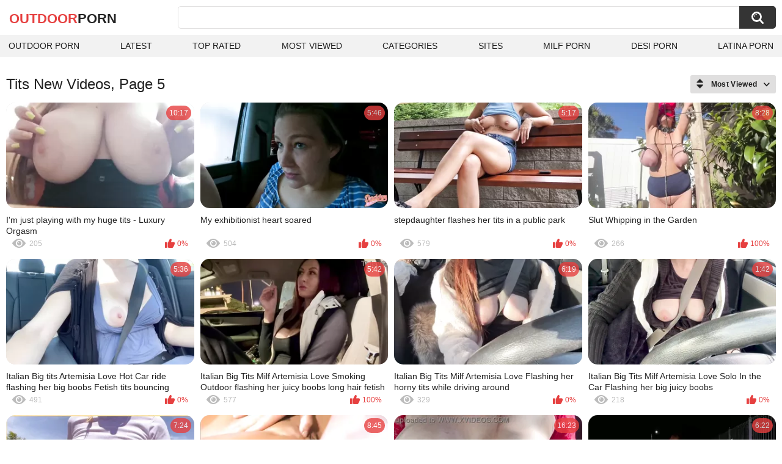

--- FILE ---
content_type: text/html; charset=utf-8
request_url: https://outdoorporn.one/categories/tits/5/
body_size: 14744
content:
<!DOCTYPE html>
<html lang="en">
<head>
	<title>Tits outdoor porn videos, Page 5</title>
	<meta http-equiv="Content-Type" content="text/html; charset=utf-8">
	<meta name="description" content="Outdoor porn videos & Outdoor Sex">
	<meta name="keywords" content="Tits">
	<meta name="viewport" content="width=device-width, initial-scale=1">
	<meta name="robots" content=”max-snippet:-1, max-image-preview:large, max-video-preview:-1">
	<link rel="apple-touch-icon" sizes="180x180" href="/apple-touch-icon.png">
	<link rel="icon" type="image/png" sizes="32x32" href="/favicon-32x32.png">
	<link rel="icon" type="image/png" sizes="16x16" href="/favicon-16x16.png">
	<link rel="manifest" href="/site.webmanifest">
	<link rel="icon" href="https://outdoorporn.one/favicon.ico" type="image/x-icon">
	<link rel="shortcut icon" href="https://outdoorporn.one/favicon.ico" type="image/x-icon">

	<link href="https://outdoorporn.one/static/styles/all-responsive-white.css?v=1769454392" rel="stylesheet" type="text/css">
	<script>
		var pageContext = {
															loginUrl: 'https://outdoorporn.one/login-required/',
			animation: '200'
		};
	</script>
			<link href="https://outdoorporn.one/categories/tits/5/" rel="canonical">
	

</head>
<body>

<div class="container">
	<div class="header">
		<div class="header-inner">
			<div class="logo">
				<a href="https://outdoorporn.one/" style="font-family: 'Assistant', sans-serif; text-align: center; padding: 0; text-decoration: none; transition: 0.15s ease; color: var(--hover); font-weight: bold; text-transform: uppercase; vertical-align: top; height: 30px; line-height: 30px; font-size: 22px; float: left; margin: 5px 0 0 5px;">OutDoor<span style="color: #212121;">Porn</span></a>
			</div>
			<div class="search">
				<form id="search_form" action="https://outdoorporn.one/search/" method="get" data-url="https://outdoorporn.one/search/%QUERY%/">
					<span class="search-button">Search</span>
					<div class="search-text"><input type="text" name="q" placeholder="Search" value=""></div>
				</form>
			</div>
		</div>
		<nav>
			<div class="navigation">
				<button class="button">
					<span class="icon">
						<span class="ico-bar"></span>
						<span class="ico-bar"></span>
						<span class="ico-bar"></span>
					</span>
				</button>
								<ul class="primary">
					<li >
						<a href="https://outdoorporn.one/" id="item1">Outdoor Porn</a>
					</li>
					<li >
						<a href="https://outdoorporn.one/latest-updates/" id="item2">Latest</a>
					</li>
					<li >
						<a href="https://outdoorporn.one/top-rated/" id="item3">Top Rated</a>
					</li>
					<li >
						<a href="https://outdoorporn.one/most-popular/" id="item4">Most Viewed</a>
					</li>
																<li >
							<a href="https://outdoorporn.one/categories/" id="item6">Categories</a>
						</li>
																<li >
							<a href="https://outdoorporn.one/sites/" id="item7">Sites</a>
						</li>
																																				<li>
							<a href="https://zeenite.com" title="milf porn">MILF Porn</a>
						</li>
						<li>
							<a href="https://desiporn.one" title="indian porn">Desi Porn</a>
						</li>
						<li>
							<a href="https://latinaporn.one/" title="latina porn">Latina Porn</a>
						</li>
				</ul>
			</div>
		</nav>
	</div>

<div class="content">
	<div class="main-content">
		<div class="main-container">
						<div id="list_videos_common_videos_list">
				
					<div class="headline">
		<h1>			Tits New Videos, Page 5		</h1>
		
																		<div class="sort">
						<span class="icon type-sort"></span>
						<strong>Most Viewed</strong>
						<ul id="list_videos_common_videos_list_sort_list">
																								<li>
										<a data-action="ajax" data-container-id="list_videos_common_videos_list_sort_list" data-block-id="list_videos_common_videos_list" data-parameters="sort_by:post_date">Latest</a>
									</li>
																																<li>
										<a data-action="ajax" data-container-id="list_videos_common_videos_list_sort_list" data-block-id="list_videos_common_videos_list" data-parameters="sort_by:video_viewed">Most Viewed</a>
									</li>
																																<li>
										<a data-action="ajax" data-container-id="list_videos_common_videos_list_sort_list" data-block-id="list_videos_common_videos_list" data-parameters="sort_by:rating">Top Rated</a>
									</li>
																																<li>
										<a data-action="ajax" data-container-id="list_videos_common_videos_list_sort_list" data-block-id="list_videos_common_videos_list" data-parameters="sort_by:duration">Longest</a>
									</li>
																																<li>
										<a data-action="ajax" data-container-id="list_videos_common_videos_list_sort_list" data-block-id="list_videos_common_videos_list" data-parameters="sort_by:most_commented">Most Commented</a>
									</li>
																																<li>
										<a data-action="ajax" data-container-id="list_videos_common_videos_list_sort_list" data-block-id="list_videos_common_videos_list" data-parameters="sort_by:most_favourited">Most Favorited</a>
									</li>
																					</ul>
					</div>
				
										</div>
<div class="box">
	<div class="list-videos">
		<div class="margin-fix" id="list_videos_common_videos_list_items">
															<div class="item   ">
						<a href="https://outdoorporn.one/videos/23432/i-m-just-playing-with-my-huge-tits-luxury-orgasm/" title="I'm just playing with my huge tits - Luxury Orgasm" data-rt="1:2c8d63ec93028cf593fa06c9ab7db742:0:23432:5:cat130" target="_blank">
							<div class="img">
																	<img class="thumb lazy-load" src="[data-uri]" data-original="https://outdoorporn.one/contents/videos_screenshots/23000/23432/320x180/13.jpg" data-webp="https://outdoorporn.one/contents/videos_screenshots/23000/23432/336x189/13.jpg" alt="I'm just playing with my huge tits - Luxury Orgasm"    width="320" height="180">
																																																	<div class="duration">10:17</div>
							</div>
							<strong class="title">
								I'm just playing with my huge tits - Luxury Orgasm
							</strong>
							<div class="wrap">
								<div class="views">205</div>

																								<div class="rating positive">
									0%
								</div>

							</div>
						</a>
											</div>
									<div class="item   ">
						<a href="https://outdoorporn.one/videos/24153/my-exhibitionist-heart-soared/" title="My exhibitionist heart soared" data-rt="2:2c8d63ec93028cf593fa06c9ab7db742:0:24153:5:cat130" target="_blank">
							<div class="img">
																	<img class="thumb lazy-load" src="[data-uri]" data-original="https://outdoorporn.one/contents/videos_screenshots/24000/24153/320x180/6.jpg" data-webp="https://outdoorporn.one/contents/videos_screenshots/24000/24153/336x189/6.jpg" alt="My exhibitionist heart soared"    width="320" height="180">
																																																	<div class="duration">5:46</div>
							</div>
							<strong class="title">
								My exhibitionist heart soared
							</strong>
							<div class="wrap">
								<div class="views">504</div>

																								<div class="rating positive">
									0%
								</div>

							</div>
						</a>
											</div>
									<div class="item   ">
						<a href="https://outdoorporn.one/videos/24252/stepdaughter-flashes-her-tits-in-a-public-park/" title="stepdaughter flashes her tits in a public park" data-rt="3:2c8d63ec93028cf593fa06c9ab7db742:0:24252:5:cat130" target="_blank">
							<div class="img">
																	<img class="thumb lazy-load" src="[data-uri]" data-original="https://outdoorporn.one/contents/videos_screenshots/24000/24252/320x180/4.jpg" data-webp="https://outdoorporn.one/contents/videos_screenshots/24000/24252/336x189/4.jpg" alt="stepdaughter flashes her tits in a public park"    width="320" height="180">
																																																	<div class="duration">5:17</div>
							</div>
							<strong class="title">
								stepdaughter flashes her tits in a public park
							</strong>
							<div class="wrap">
								<div class="views">579</div>

																								<div class="rating positive">
									0%
								</div>

							</div>
						</a>
											</div>
									<div class="item   ">
						<a href="https://outdoorporn.one/videos/24439/slut-whipping-in-the-garden/" title="Slut Whipping in the Garden" data-rt="4:2c8d63ec93028cf593fa06c9ab7db742:0:24439:5:cat130" target="_blank">
							<div class="img">
																	<img class="thumb lazy-load" src="[data-uri]" data-original="https://outdoorporn.one/contents/videos_screenshots/24000/24439/320x180/7.jpg" data-webp="https://outdoorporn.one/contents/videos_screenshots/24000/24439/336x189/7.jpg" alt="Slut Whipping in the Garden"    width="320" height="180">
																																																	<div class="duration">8:28</div>
							</div>
							<strong class="title">
								Slut Whipping in the Garden
							</strong>
							<div class="wrap">
								<div class="views">266</div>

																								<div class="rating positive">
									100%
								</div>

							</div>
						</a>
											</div>
									<div class="item   ">
						<a href="https://outdoorporn.one/videos/24929/italian-big-tits-artemisia-love-hot-car-ride-flashing-her-big-boobs-fetish-tits-bouncing/" title="Italian Big tits Artemisia Love Hot Car ride flashing her big boobs Fetish tits bouncing" data-rt="5:2c8d63ec93028cf593fa06c9ab7db742:0:24929:5:cat130" target="_blank">
							<div class="img">
																	<img class="thumb lazy-load" src="[data-uri]" data-original="https://outdoorporn.one/contents/videos_screenshots/24000/24929/320x180/2.jpg" data-webp="https://outdoorporn.one/contents/videos_screenshots/24000/24929/336x189/2.jpg" alt="Italian Big tits Artemisia Love Hot Car ride flashing her big boobs Fetish tits bouncing"    width="320" height="180">
																																																	<div class="duration">5:36</div>
							</div>
							<strong class="title">
								Italian Big tits Artemisia Love Hot Car ride flashing her big boobs Fetish tits bouncing
							</strong>
							<div class="wrap">
								<div class="views">491</div>

																								<div class="rating positive">
									0%
								</div>

							</div>
						</a>
											</div>
									<div class="item   ">
						<a href="https://outdoorporn.one/videos/25382/italian-big-tits-milf-artemisia-love-smoking-outdoor-flashing-her-juicy-boobs-long-hair-fetish/" title="Italian Big Tits Milf Artemisia Love Smoking Outdoor flashing her juicy boobs long hair fetish" data-rt="6:2c8d63ec93028cf593fa06c9ab7db742:0:25382:5:cat130" target="_blank">
							<div class="img">
																	<img class="thumb lazy-load" src="[data-uri]" data-original="https://outdoorporn.one/contents/videos_screenshots/25000/25382/320x180/6.jpg" data-webp="https://outdoorporn.one/contents/videos_screenshots/25000/25382/336x189/6.jpg" alt="Italian Big Tits Milf Artemisia Love Smoking Outdoor flashing her juicy boobs long hair fetish"    width="320" height="180">
																																																	<div class="duration">5:42</div>
							</div>
							<strong class="title">
								Italian Big Tits Milf Artemisia Love Smoking Outdoor flashing her juicy boobs long hair fetish
							</strong>
							<div class="wrap">
								<div class="views">577</div>

																								<div class="rating positive">
									100%
								</div>

							</div>
						</a>
											</div>
									<div class="item   ">
						<a href="https://outdoorporn.one/videos/25818/italian-big-tits-milf-artemisia-love-flashing-her-horny-tits-while-driving-around/" title="Italian Big Tits Milf Artemisia Love Flashing her horny tits while driving around" data-rt="7:2c8d63ec93028cf593fa06c9ab7db742:0:25818:5:cat130" target="_blank">
							<div class="img">
																	<img class="thumb lazy-load" src="[data-uri]" data-original="https://outdoorporn.one/contents/videos_screenshots/25000/25818/320x180/6.jpg" data-webp="https://outdoorporn.one/contents/videos_screenshots/25000/25818/336x189/6.jpg" alt="Italian Big Tits Milf Artemisia Love Flashing her horny tits while driving around"    width="320" height="180">
																																																	<div class="duration">6:19</div>
							</div>
							<strong class="title">
								Italian Big Tits Milf Artemisia Love Flashing her horny tits while driving around
							</strong>
							<div class="wrap">
								<div class="views">329</div>

																								<div class="rating positive">
									0%
								</div>

							</div>
						</a>
											</div>
									<div class="item   ">
						<a href="https://outdoorporn.one/videos/26116/italian-big-tits-milf-artemisia-love-solo-in-the-car-flashing-her-big-juicy-boobs/" title="Italian Big Tits Milf Artemisia Love Solo In the Car Flashing her big juicy boobs" data-rt="8:2c8d63ec93028cf593fa06c9ab7db742:0:26116:5:cat130" target="_blank">
							<div class="img">
																	<img class="thumb lazy-load" src="[data-uri]" data-original="https://outdoorporn.one/contents/videos_screenshots/26000/26116/320x180/2.jpg" data-webp="https://outdoorporn.one/contents/videos_screenshots/26000/26116/336x189/2.jpg" alt="Italian Big Tits Milf Artemisia Love Solo In the Car Flashing her big juicy boobs"    width="320" height="180">
																																																	<div class="duration">1:42</div>
							</div>
							<strong class="title">
								Italian Big Tits Milf Artemisia Love Solo In the Car Flashing her big juicy boobs
							</strong>
							<div class="wrap">
								<div class="views">218</div>

																								<div class="rating positive">
									0%
								</div>

							</div>
						</a>
											</div>
				
					<div class="item   ">
						<a href="https://outdoorporn.one/videos/27446/wifey-heads-out-for-a-braless-run-and-gets-her-perfect-tits-all-wet/" title="Wifey heads out for a braless run and gets her perfect tits all wet." data-rt="9:2c8d63ec93028cf593fa06c9ab7db742:0:27446:5:cat130" target="_blank">
							<div class="img">
																	<img class="thumb lazy-load" src="[data-uri]" data-original="https://outdoorporn.one/contents/videos_screenshots/27000/27446/320x180/1.jpg" data-webp="https://outdoorporn.one/contents/videos_screenshots/27000/27446/336x189/1.jpg" alt="Wifey heads out for a braless run and gets her perfect tits all wet."    width="320" height="180">
																																																	<div class="duration">7:24</div>
							</div>
							<strong class="title">
								Wifey heads out for a braless run and gets her perfect tits all wet.
							</strong>
							<div class="wrap">
								<div class="views">240</div>

																								<div class="rating positive">
									0%
								</div>

							</div>
						</a>
											</div>
									<div class="item   ">
						<a href="https://outdoorporn.one/videos/27614/filthy-little-whores-2-friday/" title="Filthy Little Whores 2 - FRIDAY" data-rt="10:2c8d63ec93028cf593fa06c9ab7db742:10:27614:5:cat130" target="_blank">
							<div class="img">
																	<img class="thumb lazy-load" src="[data-uri]" data-original="https://outdoorporn.one/contents/videos_screenshots/27000/27614/320x180/10.jpg" data-webp="https://outdoorporn.one/contents/videos_screenshots/27000/27614/336x189/10.jpg" alt="Filthy Little Whores 2 - FRIDAY"    width="320" height="180">
																																																	<div class="duration">8:45</div>
							</div>
							<strong class="title">
								Filthy Little Whores 2 - FRIDAY
							</strong>
							<div class="wrap">
								<div class="views">75</div>

																								<div class="rating positive">
									0%
								</div>

							</div>
						</a>
											</div>
									<div class="item   ">
						<a href="https://outdoorporn.one/videos/28043/italian-big-tits-milf-artemisia-love-showing-her-big-juicy-boobs-outdoor-compilation/" title="Italian Big Tits Milf Artemisia Love showing her big juicy boobs outdoor compilation" data-rt="11:2c8d63ec93028cf593fa06c9ab7db742:0:28043:5:cat130" target="_blank">
							<div class="img">
																	<img class="thumb lazy-load" src="[data-uri]" data-original="https://outdoorporn.one/contents/videos_screenshots/28000/28043/320x180/10.jpg" data-webp="https://outdoorporn.one/contents/videos_screenshots/28000/28043/336x189/10.jpg" alt="Italian Big Tits Milf Artemisia Love showing her big juicy boobs outdoor compilation"    width="320" height="180">
																																																	<div class="duration">16:23</div>
							</div>
							<strong class="title">
								Italian Big Tits Milf Artemisia Love showing her big juicy boobs outdoor compilation
							</strong>
							<div class="wrap">
								<div class="views">184</div>

																								<div class="rating positive">
									0%
								</div>

							</div>
						</a>
											</div>
									<div class="item   ">
						<a href="https://outdoorporn.one/videos/214/got-excited-on-a-walk-and-decided-to-jerk-off-right-on-the-street/" title="Got excited on a walk and decided to jerk off right on the street" data-rt="12:2c8d63ec93028cf593fa06c9ab7db742:0:214:5:cat130" target="_blank">
							<div class="img">
																	<img class="thumb lazy-load" src="[data-uri]" data-original="https://outdoorporn.one/contents/videos_screenshots/0/214/320x180/2.jpg" data-webp="https://outdoorporn.one/contents/videos_screenshots/0/214/336x189/2.jpg" alt="Got excited on a walk and decided to jerk off right on the street"    width="320" height="180">
																																																	<div class="duration">6:22</div>
							</div>
							<strong class="title">
								Got excited on a walk and decided to jerk off right on the street
							</strong>
							<div class="wrap">
								<div class="views">1.4K</div>

																								<div class="rating positive">
									100%
								</div>

							</div>
						</a>
											</div>
									<div class="item   ">
						<a href="https://outdoorporn.one/videos/322/wherever-they-are-they-fuck-08/" title="Wherever they are, they fuck!!! #08" data-rt="13:2c8d63ec93028cf593fa06c9ab7db742:6:322:5:cat130" target="_blank">
							<div class="img">
																	<img class="thumb lazy-load" src="[data-uri]" data-original="https://outdoorporn.one/contents/videos_screenshots/0/322/320x180/6.jpg" data-webp="https://outdoorporn.one/contents/videos_screenshots/0/322/336x189/6.jpg" alt="Wherever they are, they fuck!!! #08"    width="320" height="180">
																																																	<div class="duration">24:54</div>
							</div>
							<strong class="title">
								Wherever they are, they fuck!!! #08
							</strong>
							<div class="wrap">
								<div class="views">270</div>

																								<div class="rating positive">
									0%
								</div>

							</div>
						</a>
											</div>
									<div class="item   ">
						<a href="https://outdoorporn.one/videos/621/flowers-in-the-bloom-noble-and-beautiful-athlete-in-swimsuits-2/" title="Flowers in the Bloom! Noble and Beautiful Athlete in Swimsuits -2" data-rt="14:2c8d63ec93028cf593fa06c9ab7db742:0:621:5:cat130" target="_blank">
							<div class="img">
																	<img class="thumb lazy-load" src="[data-uri]" data-original="https://outdoorporn.one/contents/videos_screenshots/0/621/320x180/9.jpg" data-webp="https://outdoorporn.one/contents/videos_screenshots/0/621/336x189/9.jpg" alt="Flowers in the Bloom! Noble and Beautiful Athlete in Swimsuits -2"    width="320" height="180">
																																																	<div class="duration">26:28</div>
							</div>
							<strong class="title">
								Flowers in the Bloom! Noble and Beautiful Athlete in Swimsuits -2
							</strong>
							<div class="wrap">
								<div class="views">481</div>

																								<div class="rating positive">
									0%
								</div>

							</div>
						</a>
											</div>
									<div class="item   ">
						<a href="https://outdoorporn.one/videos/1245/fingering-in-the-woods/" title="fingering in the woods" data-rt="15:2c8d63ec93028cf593fa06c9ab7db742:0:1245:5:cat130" target="_blank">
							<div class="img">
																	<img class="thumb lazy-load" src="[data-uri]" data-original="https://outdoorporn.one/contents/videos_screenshots/1000/1245/320x180/3.jpg" data-webp="https://outdoorporn.one/contents/videos_screenshots/1000/1245/336x189/3.jpg" alt="fingering in the woods"    width="320" height="180">
																																																	<div class="duration">8:12</div>
							</div>
							<strong class="title">
								fingering in the woods
							</strong>
							<div class="wrap">
								<div class="views">463</div>

																								<div class="rating positive">
									0%
								</div>

							</div>
						</a>
											</div>
									<div class="item   ">
						<a href="https://outdoorporn.one/videos/1266/pregnant-chick-bends-over-to-take-it-from-the-backdoor/" title="Pregnant chick bends over to take it from the backdoor" data-rt="16:2c8d63ec93028cf593fa06c9ab7db742:0:1266:5:cat130" target="_blank">
							<div class="img">
																	<img class="thumb lazy-load" src="[data-uri]" data-original="https://outdoorporn.one/contents/videos_screenshots/1000/1266/320x180/2.jpg" data-webp="https://outdoorporn.one/contents/videos_screenshots/1000/1266/336x189/2.jpg" alt="Pregnant chick bends over to take it from the backdoor"    width="320" height="180">
																																																	<div class="duration">23:35</div>
							</div>
							<strong class="title">
								Pregnant chick bends over to take it from the backdoor
							</strong>
							<div class="wrap">
								<div class="views">877</div>

																								<div class="rating positive">
									100%
								</div>

							</div>
						</a>
											</div>
									<div class="item   ">
						<a href="https://outdoorporn.one/videos/1430/marimoore-couldn-t-refuse-sex-to-a-stranger-on-such-a-sunny-day/" title="MariMoore couldn't refuse sex to a stranger on such a sunny day" data-rt="17:2c8d63ec93028cf593fa06c9ab7db742:0:1430:5:cat130" target="_blank">
							<div class="img">
																	<img class="thumb lazy-load" src="[data-uri]" data-original="https://outdoorporn.one/contents/videos_screenshots/1000/1430/320x180/2.jpg" data-webp="https://outdoorporn.one/contents/videos_screenshots/1000/1430/336x189/2.jpg" alt="MariMoore couldn't refuse sex to a stranger on such a sunny day"    width="320" height="180">
																																																	<div class="duration">13:03</div>
							</div>
							<strong class="title">
								MariMoore couldn't refuse sex to a stranger on such a sunny day
							</strong>
							<div class="wrap">
								<div class="views">1.4K</div>

																								<div class="rating positive">
									100%
								</div>

							</div>
						</a>
											</div>
									<div class="item   ">
						<a href="https://outdoorporn.one/videos/1967/public-fucking-outdoors-gilda-mane-sucks-and-fucks-cock/" title="Public Fucking - Outdoors Gilda Mane sucks and fucks cock" data-rt="18:2c8d63ec93028cf593fa06c9ab7db742:0:1967:5:cat130" target="_blank">
							<div class="img">
																	<img class="thumb lazy-load" src="[data-uri]" data-original="https://outdoorporn.one/contents/videos_screenshots/1000/1967/320x180/4.jpg" data-webp="https://outdoorporn.one/contents/videos_screenshots/1000/1967/336x189/4.jpg" alt="Public Fucking - Outdoors Gilda Mane sucks and fucks cock"    width="320" height="180">
																																																	<div class="duration">24:35</div>
							</div>
							<strong class="title">
								Public Fucking - Outdoors Gilda Mane sucks and fucks cock
							</strong>
							<div class="wrap">
								<div class="views">1.4K</div>

																								<div class="rating positive">
									0%
								</div>

							</div>
						</a>
											</div>
									<div class="item   ">
						<a href="https://outdoorporn.one/videos/2047/pov-blowjob-in-the-park-to-a-stranger-with-a-cumshot/" title="POV: Blowjob in the park to a stranger with a cumshot" data-rt="19:2c8d63ec93028cf593fa06c9ab7db742:0:2047:5:cat130" target="_blank">
							<div class="img">
																	<img class="thumb lazy-load" src="[data-uri]" data-original="https://outdoorporn.one/contents/videos_screenshots/2000/2047/320x180/1.jpg" data-webp="https://outdoorporn.one/contents/videos_screenshots/2000/2047/336x189/1.jpg" alt="POV: Blowjob in the park to a stranger with a cumshot"    width="320" height="180">
																																																	<div class="duration">11:15</div>
							</div>
							<strong class="title">
								POV: Blowjob in the park to a stranger with a cumshot
							</strong>
							<div class="wrap">
								<div class="views">2.0K</div>

																								<div class="rating positive">
									0%
								</div>

							</div>
						</a>
											</div>
									<div class="item   ">
						<a href="https://outdoorporn.one/videos/2077/big-ass-milf-was-sunbathing-on-the-lawn-when-the-neighbor-climbed-on-her-and-fucked-her-hard/" title="Big ass MILF was sunbathing on the lawn when the neighbor climbed on her and fucked her hard" data-rt="20:2c8d63ec93028cf593fa06c9ab7db742:0:2077:5:cat130" target="_blank">
							<div class="img">
																	<img class="thumb lazy-load" src="[data-uri]" data-original="https://outdoorporn.one/contents/videos_screenshots/2000/2077/320x180/2.jpg" data-webp="https://outdoorporn.one/contents/videos_screenshots/2000/2077/336x189/2.jpg" alt="Big ass MILF was sunbathing on the lawn when the neighbor climbed on her and fucked her hard"    width="320" height="180">
																																																	<div class="duration">6:05</div>
							</div>
							<strong class="title">
								Big ass MILF was sunbathing on the lawn when the neighbor climbed on her and fucked her hard
							</strong>
							<div class="wrap">
								<div class="views">1.2K</div>

																								<div class="rating positive">
									0%
								</div>

							</div>
						</a>
											</div>
									<div class="item   ">
						<a href="https://outdoorporn.one/videos/2262/horny-slut-takes-tools-inserted-into-both-holes-at-the-same-time/" title="Horny slut takes tools inserted into both holes at the same time" data-rt="21:2c8d63ec93028cf593fa06c9ab7db742:0:2262:5:cat130" target="_blank">
							<div class="img">
																	<img class="thumb lazy-load" src="[data-uri]" data-original="https://outdoorporn.one/contents/videos_screenshots/2000/2262/320x180/11.jpg" data-webp="https://outdoorporn.one/contents/videos_screenshots/2000/2262/336x189/11.jpg" alt="Horny slut takes tools inserted into both holes at the same time"    width="320" height="180">
																																																	<div class="duration">21:04</div>
							</div>
							<strong class="title">
								Horny slut takes tools inserted into both holes at the same time
							</strong>
							<div class="wrap">
								<div class="views">572</div>

																								<div class="rating positive">
									100%
								</div>

							</div>
						</a>
											</div>
									<div class="item   ">
						<a href="https://outdoorporn.one/videos/2276/matures-with-saggy-tits-in-outdoor-3some/" title="Matures with saggy tits in outdoor 3some" data-rt="22:2c8d63ec93028cf593fa06c9ab7db742:0:2276:5:cat130" target="_blank">
							<div class="img">
																	<img class="thumb lazy-load" src="[data-uri]" data-original="https://outdoorporn.one/contents/videos_screenshots/2000/2276/320x180/13.jpg" data-webp="https://outdoorporn.one/contents/videos_screenshots/2000/2276/336x189/13.jpg" alt="Matures with saggy tits in outdoor 3some"    width="320" height="180">
																																																	<div class="duration">23:57</div>
							</div>
							<strong class="title">
								Matures with saggy tits in outdoor 3some
							</strong>
							<div class="wrap">
								<div class="views">1.1K</div>

																								<div class="rating positive">
									100%
								</div>

							</div>
						</a>
											</div>
									<div class="item   ">
						<a href="https://outdoorporn.one/videos/2363/doggystyle-with-sea-view/" title="Doggystyle! with sea view!" data-rt="23:2c8d63ec93028cf593fa06c9ab7db742:0:2363:5:cat130" target="_blank">
							<div class="img">
																	<img class="thumb lazy-load" src="[data-uri]" data-original="https://outdoorporn.one/contents/videos_screenshots/2000/2363/320x180/7.jpg" data-webp="https://outdoorporn.one/contents/videos_screenshots/2000/2363/336x189/7.jpg" alt="Doggystyle! with sea view!"    width="320" height="180">
																																																	<div class="duration">26:25</div>
							</div>
							<strong class="title">
								Doggystyle! with sea view!
							</strong>
							<div class="wrap">
								<div class="views">508</div>

																								<div class="rating positive">
									0%
								</div>

							</div>
						</a>
											</div>
									<div class="item   ">
						<a href="https://outdoorporn.one/videos/2466/fantastic-fuck-in-the-rocks/" title="Fantastic fuck in the rocks!" data-rt="24:2c8d63ec93028cf593fa06c9ab7db742:0:2466:5:cat130" target="_blank">
							<div class="img">
																	<img class="thumb lazy-load" src="[data-uri]" data-original="https://outdoorporn.one/contents/videos_screenshots/2000/2466/320x180/1.jpg" data-webp="https://outdoorporn.one/contents/videos_screenshots/2000/2466/336x189/1.jpg" alt="Fantastic fuck in the rocks!"    width="320" height="180">
																																																	<div class="duration">27:52</div>
							</div>
							<strong class="title">
								Fantastic fuck in the rocks!
							</strong>
							<div class="wrap">
								<div class="views">492</div>

																								<div class="rating positive">
									0%
								</div>

							</div>
						</a>
											</div>
									<div class="item   ">
						<a href="https://outdoorporn.one/videos/2518/hung-stud-buries-his-hard-cock-inside-sexy-coeds-wet-pussy-from-behind/" title="Hung stud buries his hard cock inside sexy coeds wet pussy from behind" data-rt="25:2c8d63ec93028cf593fa06c9ab7db742:0:2518:5:cat130" target="_blank">
							<div class="img">
																	<img class="thumb lazy-load" src="[data-uri]" data-original="https://outdoorporn.one/contents/videos_screenshots/2000/2518/320x180/1.jpg" data-webp="https://outdoorporn.one/contents/videos_screenshots/2000/2518/336x189/1.jpg" alt="Hung stud buries his hard cock inside sexy coeds wet pussy from behind"    width="320" height="180">
																																																	<div class="duration">24:38</div>
							</div>
							<strong class="title">
								Hung stud buries his hard cock inside sexy coeds wet pussy from behind
							</strong>
							<div class="wrap">
								<div class="views">1.3K</div>

																								<div class="rating positive">
									0%
								</div>

							</div>
						</a>
											</div>
									<div class="item   ">
						<a href="https://outdoorporn.one/videos/2944/brunette-fucks-and-gives-a-blowjob-on-the-hood-of-a-car/" title="Brunette fucks and gives a blowjob on the hood of a car" data-rt="26:2c8d63ec93028cf593fa06c9ab7db742:0:2944:5:cat130" target="_blank">
							<div class="img">
																	<img class="thumb lazy-load" src="[data-uri]" data-original="https://outdoorporn.one/contents/videos_screenshots/2000/2944/320x180/14.jpg" data-webp="https://outdoorporn.one/contents/videos_screenshots/2000/2944/336x189/14.jpg" alt="Brunette fucks and gives a blowjob on the hood of a car"    width="320" height="180">
																																																	<div class="duration">10:11</div>
							</div>
							<strong class="title">
								Brunette fucks and gives a blowjob on the hood of a car
							</strong>
							<div class="wrap">
								<div class="views">842</div>

																								<div class="rating positive">
									100%
								</div>

							</div>
						</a>
											</div>
									<div class="item   ">
						<a href="https://outdoorporn.one/videos/3316/gia-paloma-gets-cum-on-her-hot-and-eager-tits/" title="Gia Paloma gets cum on her hot and eager tits" data-rt="27:2c8d63ec93028cf593fa06c9ab7db742:10:3316:5:cat130" target="_blank">
							<div class="img">
																	<img class="thumb lazy-load" src="[data-uri]" data-original="https://outdoorporn.one/contents/videos_screenshots/3000/3316/320x180/10.jpg" data-webp="https://outdoorporn.one/contents/videos_screenshots/3000/3316/336x189/10.jpg" alt="Gia Paloma gets cum on her hot and eager tits"    width="320" height="180">
																																																	<div class="duration">18:23</div>
							</div>
							<strong class="title">
								Gia Paloma gets cum on her hot and eager tits
							</strong>
							<div class="wrap">
								<div class="views">270</div>

																								<div class="rating positive">
									0%
								</div>

							</div>
						</a>
											</div>
									<div class="item   ">
						<a href="https://outdoorporn.one/videos/3688/milf-ride-my-cock-on-the-rocks/" title="Milf Ride my cock on the rocks!" data-rt="28:2c8d63ec93028cf593fa06c9ab7db742:0:3688:5:cat130" target="_blank">
							<div class="img">
																	<img class="thumb lazy-load" src="[data-uri]" data-original="https://outdoorporn.one/contents/videos_screenshots/3000/3688/320x180/5.jpg" data-webp="https://outdoorporn.one/contents/videos_screenshots/3000/3688/336x189/5.jpg" alt="Milf Ride my cock on the rocks!"    width="320" height="180">
																																																	<div class="duration">28:19</div>
							</div>
							<strong class="title">
								Milf Ride my cock on the rocks!
							</strong>
							<div class="wrap">
								<div class="views">455</div>

																								<div class="rating positive">
									0%
								</div>

							</div>
						</a>
											</div>
									<div class="item   ">
						<a href="https://outdoorporn.one/videos/3717/exciting-69-in-the-field/" title="Exciting 69 in the field!" data-rt="29:2c8d63ec93028cf593fa06c9ab7db742:0:3717:5:cat130" target="_blank">
							<div class="img">
																	<img class="thumb lazy-load" src="[data-uri]" data-original="https://outdoorporn.one/contents/videos_screenshots/3000/3717/320x180/4.jpg" data-webp="https://outdoorporn.one/contents/videos_screenshots/3000/3717/336x189/4.jpg" alt="Exciting 69 in the field!"    width="320" height="180">
																																																	<div class="duration">25:47</div>
							</div>
							<strong class="title">
								Exciting 69 in the field!
							</strong>
							<div class="wrap">
								<div class="views">412</div>

																								<div class="rating positive">
									100%
								</div>

							</div>
						</a>
											</div>
									<div class="item   ">
						<a href="https://outdoorporn.one/videos/3762/sweet-olivia-with-natural-tits-blowjob-and-fucking-closeup/" title="Sweet Olivia with natural tits Blowjob and Fucking Closeup" data-rt="30:2c8d63ec93028cf593fa06c9ab7db742:0:3762:5:cat130" target="_blank">
							<div class="img">
																	<img class="thumb lazy-load" src="[data-uri]" data-original="https://outdoorporn.one/contents/videos_screenshots/3000/3762/320x180/9.jpg" data-webp="https://outdoorporn.one/contents/videos_screenshots/3000/3762/336x189/9.jpg" alt="Sweet Olivia with natural tits Blowjob and Fucking Closeup"    width="320" height="180">
																																																	<div class="duration">6:00</div>
							</div>
							<strong class="title">
								Sweet Olivia with natural tits Blowjob and Fucking Closeup
							</strong>
							<div class="wrap">
								<div class="views">897</div>

																								<div class="rating positive">
									0%
								</div>

							</div>
						</a>
											</div>
									<div class="item   ">
						<a href="https://outdoorporn.one/videos/3778/irresistible-sexy-bitch-wants-to-fuck/" title="Irresistible Sexy Bitch Wants To Fuck!" data-rt="31:2c8d63ec93028cf593fa06c9ab7db742:0:3778:5:cat130" target="_blank">
							<div class="img">
																	<img class="thumb lazy-load" src="[data-uri]" data-original="https://outdoorporn.one/contents/videos_screenshots/3000/3778/320x180/12.jpg" data-webp="https://outdoorporn.one/contents/videos_screenshots/3000/3778/336x189/12.jpg" alt="Irresistible Sexy Bitch Wants To Fuck!"    width="320" height="180">
																																																	<div class="duration">31:17</div>
							</div>
							<strong class="title">
								Irresistible Sexy Bitch Wants To Fuck!
							</strong>
							<div class="wrap">
								<div class="views">338</div>

																								<div class="rating positive">
									100%
								</div>

							</div>
						</a>
											</div>
									<div class="item   ">
						<a href="https://outdoorporn.one/videos/4133/gorgeous-latina-sucks-titty-fucks-and-receive-a-massive-load-on-her-perfect-tits-christina-rio/" title="Gorgeous Latina sucks, titty fucks and receive a massive load on her perfect tits - Christina Rio" data-rt="32:2c8d63ec93028cf593fa06c9ab7db742:0:4133:5:cat130" target="_blank">
							<div class="img">
																	<img class="thumb lazy-load" src="[data-uri]" data-original="https://outdoorporn.one/contents/videos_screenshots/4000/4133/320x180/5.jpg" data-webp="https://outdoorporn.one/contents/videos_screenshots/4000/4133/336x189/5.jpg" alt="Gorgeous Latina sucks, titty fucks and receive a massive load on her perfect tits - Christina Rio"    width="320" height="180">
																																																	<div class="duration">7:19</div>
							</div>
							<strong class="title">
								Gorgeous Latina sucks, titty fucks and receive a massive load on her perfect tits - Christina Rio
							</strong>
							<div class="wrap">
								<div class="views">1.5K</div>

																								<div class="rating positive">
									0%
								</div>

							</div>
						</a>
											</div>
									<div class="item   ">
						<a href="https://outdoorporn.one/videos/4273/lucky-stud-gets-his-cock-rode-by-hot-blonde-babe-poolside/" title="Lucky stud gets his cock rode by hot blonde babe poolside" data-rt="33:2c8d63ec93028cf593fa06c9ab7db742:0:4273:5:cat130" target="_blank">
							<div class="img">
																	<img class="thumb lazy-load" src="[data-uri]" data-original="https://outdoorporn.one/contents/videos_screenshots/4000/4273/320x180/9.jpg" data-webp="https://outdoorporn.one/contents/videos_screenshots/4000/4273/336x189/9.jpg" alt="Lucky stud gets his cock rode by hot blonde babe poolside"    width="320" height="180">
																																																	<div class="duration">15:27</div>
							</div>
							<strong class="title">
								Lucky stud gets his cock rode by hot blonde babe poolside
							</strong>
							<div class="wrap">
								<div class="views">388</div>

																								<div class="rating positive">
									0%
								</div>

							</div>
						</a>
											</div>
									<div class="item   ">
						<a href="https://outdoorporn.one/videos/4334/chicas-loca-nekane-moisex-big-tits-spanish-babe-outdoor-fucked-by-hungry-lover/" title="CHICAS LOCA - #Nekane #Moisex - Big Tits Spanish Babe Outdoor Fucked By Hungry Lover" data-rt="34:2c8d63ec93028cf593fa06c9ab7db742:0:4334:5:cat130" target="_blank">
							<div class="img">
																	<img class="thumb lazy-load" src="[data-uri]" data-original="https://outdoorporn.one/contents/videos_screenshots/4000/4334/320x180/13.jpg" data-webp="https://outdoorporn.one/contents/videos_screenshots/4000/4334/336x189/13.jpg" alt="CHICAS LOCA - #Nekane #Moisex - Big Tits Spanish Babe Outdoor Fucked By Hungry Lover"    width="320" height="180">
																																																	<div class="duration">14:00</div>
							</div>
							<strong class="title">
								CHICAS LOCA - #Nekane #Moisex - Big Tits Spanish Babe Outdoor Fucked By Hungry Lover
							</strong>
							<div class="wrap">
								<div class="views">1.2K</div>

																								<div class="rating positive">
									0%
								</div>

							</div>
						</a>
											</div>
									<div class="item   ">
						<a href="https://outdoorporn.one/videos/5028/audrey-miles-horny-wife-teasing-with-her-tight-body-and-great-tits-to-helps-stranger/" title="Audrey Miles Horny Wife Teasing With Her Tight Body And Great Tits To Helps Stranger" data-rt="35:2c8d63ec93028cf593fa06c9ab7db742:0:5028:5:cat130" target="_blank">
							<div class="img">
																	<img class="thumb lazy-load" src="[data-uri]" data-original="https://outdoorporn.one/contents/videos_screenshots/5000/5028/320x180/4.jpg" data-webp="https://outdoorporn.one/contents/videos_screenshots/5000/5028/336x189/4.jpg" alt="Audrey Miles Horny Wife Teasing With Her Tight Body And Great Tits To Helps Stranger"    width="320" height="180">
																																																	<div class="duration">6:15</div>
							</div>
							<strong class="title">
								Audrey Miles Horny Wife Teasing With Her Tight Body And Great Tits To Helps Stranger
							</strong>
							<div class="wrap">
								<div class="views">1.0K</div>

																								<div class="rating positive">
									100%
								</div>

							</div>
						</a>
											</div>
									<div class="item   ">
						<a href="https://outdoorporn.one/videos/5076/handjob-queen-milking-cock-outdoors/" title="Handjob queen milking cock outdoors" data-rt="36:2c8d63ec93028cf593fa06c9ab7db742:0:5076:5:cat130" target="_blank">
							<div class="img">
																	<img class="thumb lazy-load" src="[data-uri]" data-original="https://outdoorporn.one/contents/videos_screenshots/5000/5076/320x180/3.jpg" data-webp="https://outdoorporn.one/contents/videos_screenshots/5000/5076/336x189/3.jpg" alt="Handjob queen milking cock outdoors"    width="320" height="180">
																																																	<div class="duration">5:12</div>
							</div>
							<strong class="title">
								Handjob queen milking cock outdoors
							</strong>
							<div class="wrap">
								<div class="views">763</div>

																								<div class="rating positive">
									0%
								</div>

							</div>
						</a>
											</div>
									<div class="item   ">
						<a href="https://outdoorporn.one/videos/5221/pornstar-cassie-courtland-fucked-outdoors-and-gets-a-cumshot/" title="Pornstar Cassie Courtland Fucked Outdoors And Gets A Cumshot" data-rt="37:2c8d63ec93028cf593fa06c9ab7db742:0:5221:5:cat130" target="_blank">
							<div class="img">
																	<img class="thumb lazy-load" src="[data-uri]" data-original="https://outdoorporn.one/contents/videos_screenshots/5000/5221/320x180/15.jpg" data-webp="https://outdoorporn.one/contents/videos_screenshots/5000/5221/336x189/15.jpg" alt="Pornstar Cassie Courtland Fucked Outdoors And Gets A Cumshot"    width="320" height="180">
																																																	<div class="duration">10:00</div>
							</div>
							<strong class="title">
								Pornstar Cassie Courtland Fucked Outdoors And Gets A Cumshot
							</strong>
							<div class="wrap">
								<div class="views">537</div>

																								<div class="rating positive">
									0%
								</div>

							</div>
						</a>
											</div>
									<div class="item   ">
						<a href="https://outdoorporn.one/videos/5361/50-percent-if-you-show-me-tits-free-if-we-fuck/" title="50 Percent If You Show Me Tits & Free If We Fuck" data-rt="38:2c8d63ec93028cf593fa06c9ab7db742:0:5361:5:cat130" target="_blank">
							<div class="img">
																	<img class="thumb lazy-load" src="[data-uri]" data-original="https://outdoorporn.one/contents/videos_screenshots/5000/5361/320x180/13.jpg" data-webp="https://outdoorporn.one/contents/videos_screenshots/5000/5361/336x189/13.jpg" alt="50 Percent If You Show Me Tits & Free If We Fuck"    width="320" height="180">
																																																	<div class="duration">8:00</div>
							</div>
							<strong class="title">
								50 Percent If You Show Me Tits & Free If We Fuck
							</strong>
							<div class="wrap">
								<div class="views">543</div>

																								<div class="rating positive">
									0%
								</div>

							</div>
						</a>
											</div>
									<div class="item   ">
						<a href="https://outdoorporn.one/videos/5363/sexy-blonde-milf-in-black-lingerie-mia-valentine-showing-big-ass-and-beautiful-big-tits/" title="Sexy blonde MILF in black lingerie Mia Valentine showing big ass and beautiful big tits" data-rt="39:2c8d63ec93028cf593fa06c9ab7db742:0:5363:5:cat130" target="_blank">
							<div class="img">
																	<img class="thumb lazy-load" src="[data-uri]" data-original="https://outdoorporn.one/contents/videos_screenshots/5000/5363/320x180/4.jpg" data-webp="https://outdoorporn.one/contents/videos_screenshots/5000/5363/336x189/4.jpg" alt="Sexy blonde MILF in black lingerie Mia Valentine showing big ass and beautiful big tits"    width="320" height="180">
																																																	<div class="duration">6:00</div>
							</div>
							<strong class="title">
								Sexy blonde MILF in black lingerie Mia Valentine showing big ass and beautiful big tits
							</strong>
							<div class="wrap">
								<div class="views">979</div>

																								<div class="rating positive">
									100%
								</div>

							</div>
						</a>
											</div>
									<div class="item   ">
						<a href="https://outdoorporn.one/videos/5480/nippleringlover-hot-milf-caught-by-stranger-while-flashing-tits-at-the-beach-extreme-stretched-pierced-nipples/" title="nippleringlover hot milf caught by stranger while flashing tits at the beach extreme stretched pierced nipples" data-rt="40:2c8d63ec93028cf593fa06c9ab7db742:0:5480:5:cat130" target="_blank">
							<div class="img">
																	<img class="thumb lazy-load" src="[data-uri]" data-original="https://outdoorporn.one/contents/videos_screenshots/5000/5480/320x180/9.jpg" data-webp="https://outdoorporn.one/contents/videos_screenshots/5000/5480/336x189/9.jpg" alt="nippleringlover hot milf caught by stranger while flashing tits at the beach extreme stretched pierced nipples"    width="320" height="180">
																																																	<div class="duration">5:49</div>
							</div>
							<strong class="title">
								nippleringlover hot milf caught by stranger while flashing tits at the beach extreme stretched pierced nipples
							</strong>
							<div class="wrap">
								<div class="views">1.1K</div>

																								<div class="rating positive">
									0%
								</div>

							</div>
						</a>
											</div>
									<div class="item   ">
						<a href="https://outdoorporn.one/videos/5687/fantastic-girl-kiwi-lang-is-an-asian-slut-eager-for-sex/" title="Fantastic Girl - Kiwi Lang is an Asian slut eager for sex" data-rt="41:2c8d63ec93028cf593fa06c9ab7db742:0:5687:5:cat130" target="_blank">
							<div class="img">
																	<img class="thumb lazy-load" src="[data-uri]" data-original="https://outdoorporn.one/contents/videos_screenshots/5000/5687/320x180/13.jpg" data-webp="https://outdoorporn.one/contents/videos_screenshots/5000/5687/336x189/13.jpg" alt="Fantastic Girl - Kiwi Lang is an Asian slut eager for sex"    width="320" height="180">
																																																	<div class="duration">23:58</div>
							</div>
							<strong class="title">
								Fantastic Girl - Kiwi Lang is an Asian slut eager for sex
							</strong>
							<div class="wrap">
								<div class="views">1.0K</div>

																								<div class="rating positive">
									0%
								</div>

							</div>
						</a>
											</div>
									<div class="item   ">
						<a href="https://outdoorporn.one/videos/5789/old-lady-fucks-guy-with-big-dick/" title="Old lady fucks guy with big dick" data-rt="42:2c8d63ec93028cf593fa06c9ab7db742:0:5789:5:cat130" target="_blank">
							<div class="img">
																	<img class="thumb lazy-load" src="[data-uri]" data-original="https://outdoorporn.one/contents/videos_screenshots/5000/5789/320x180/11.jpg" data-webp="https://outdoorporn.one/contents/videos_screenshots/5000/5789/336x189/11.jpg" alt="Old lady fucks guy with big dick"    width="320" height="180">
																																																	<div class="duration">29:37</div>
							</div>
							<strong class="title">
								Old lady fucks guy with big dick
							</strong>
							<div class="wrap">
								<div class="views">499</div>

																								<div class="rating positive">
									0%
								</div>

							</div>
						</a>
											</div>
									<div class="item   ">
						<a href="https://outdoorporn.one/videos/6261/brunette-loves-to-fuck-hard-and-get-cum-on-face/" title="Brunette loves to fuck hard and get cum on face" data-rt="43:2c8d63ec93028cf593fa06c9ab7db742:0:6261:5:cat130" target="_blank">
							<div class="img">
																	<img class="thumb lazy-load" src="[data-uri]" data-original="https://outdoorporn.one/contents/videos_screenshots/6000/6261/320x180/3.jpg" data-webp="https://outdoorporn.one/contents/videos_screenshots/6000/6261/336x189/3.jpg" alt="Brunette loves to fuck hard and get cum on face"    width="320" height="180">
																																																	<div class="duration">15:20</div>
							</div>
							<strong class="title">
								Brunette loves to fuck hard and get cum on face
							</strong>
							<div class="wrap">
								<div class="views">582</div>

																								<div class="rating positive">
									0%
								</div>

							</div>
						</a>
											</div>
									<div class="item   ">
						<a href="https://outdoorporn.one/videos/6379/lesbian-nina-get-nude-showing-natural-tits-and-shaved-pussy/" title="Lesbian Nina get nude showing natural tits and shaved pussy" data-rt="44:2c8d63ec93028cf593fa06c9ab7db742:0:6379:5:cat130" target="_blank">
							<div class="img">
																	<img class="thumb lazy-load" src="[data-uri]" data-original="https://outdoorporn.one/contents/videos_screenshots/6000/6379/320x180/6.jpg" data-webp="https://outdoorporn.one/contents/videos_screenshots/6000/6379/336x189/6.jpg" alt="Lesbian Nina get nude showing natural tits and shaved pussy"    width="320" height="180">
																																																	<div class="duration">6:00</div>
							</div>
							<strong class="title">
								Lesbian Nina get nude showing natural tits and shaved pussy
							</strong>
							<div class="wrap">
								<div class="views">1.1K</div>

																								<div class="rating positive">
									0%
								</div>

							</div>
						</a>
											</div>
									<div class="item   ">
						<a href="https://outdoorporn.one/videos/6421/beautiful-tall-stepsister-with-perky-tits-gets-fucked-faye-reagan/" title="Beautiful tall stepsister with perky tits gets fucked - Faye Reagan" data-rt="45:2c8d63ec93028cf593fa06c9ab7db742:0:6421:5:cat130" target="_blank">
							<div class="img">
																	<img class="thumb lazy-load" src="[data-uri]" data-original="https://outdoorporn.one/contents/videos_screenshots/6000/6421/320x180/2.jpg" data-webp="https://outdoorporn.one/contents/videos_screenshots/6000/6421/336x189/2.jpg" alt="Beautiful tall stepsister with perky tits gets fucked - Faye Reagan"    width="320" height="180">
																																																	<div class="duration">17:52</div>
							</div>
							<strong class="title">
								Beautiful tall stepsister with perky tits gets fucked - Faye Reagan
							</strong>
							<div class="wrap">
								<div class="views">706</div>

																								<div class="rating positive">
									0%
								</div>

							</div>
						</a>
											</div>
									<div class="item   ">
						<a href="https://outdoorporn.one/videos/6754/christine-emmeline-suck-and-fuck-in-threesome-enjoying/" title="Christine Emmeline suck and fuck in threesome enjoying" data-rt="46:2c8d63ec93028cf593fa06c9ab7db742:0:6754:5:cat130" target="_blank">
							<div class="img">
																	<img class="thumb lazy-load" src="[data-uri]" data-original="https://outdoorporn.one/contents/videos_screenshots/6000/6754/320x180/15.jpg" data-webp="https://outdoorporn.one/contents/videos_screenshots/6000/6754/336x189/15.jpg" alt="Christine Emmeline suck and fuck in threesome enjoying"    width="320" height="180">
																																																	<div class="duration">25:40</div>
							</div>
							<strong class="title">
								Christine Emmeline suck and fuck in threesome enjoying
							</strong>
							<div class="wrap">
								<div class="views">392</div>

																								<div class="rating positive">
									0%
								</div>

							</div>
						</a>
											</div>
									<div class="item   ">
						<a href="https://outdoorporn.one/videos/7417/big-tits-teen-posing-naked-for-playboy-and-showed-beautiful-tattooed-body/" title="Big tits teen posing naked for Playboy and showed beautiful tattooed body" data-rt="47:2c8d63ec93028cf593fa06c9ab7db742:0:7417:5:cat130" target="_blank">
							<div class="img">
																	<img class="thumb lazy-load" src="[data-uri]" data-original="https://outdoorporn.one/contents/videos_screenshots/7000/7417/320x180/13.jpg" data-webp="https://outdoorporn.one/contents/videos_screenshots/7000/7417/336x189/13.jpg" alt="Big tits teen posing naked for Playboy and showed beautiful tattooed body"    width="320" height="180">
																																																	<div class="duration">5:54</div>
							</div>
							<strong class="title">
								Big tits teen posing naked for Playboy and showed beautiful tattooed body
							</strong>
							<div class="wrap">
								<div class="views">823</div>

																								<div class="rating positive">
									0%
								</div>

							</div>
						</a>
											</div>
									<div class="item   ">
						<a href="https://outdoorporn.one/videos/7505/noe-milk-ebony-gives-blowjob-and-fucks-on-the-beach/" title="Noe Milk Ebony gives blowjob and fucks on the beach" data-rt="48:2c8d63ec93028cf593fa06c9ab7db742:0:7505:5:cat130" target="_blank">
							<div class="img">
																	<img class="thumb lazy-load" src="[data-uri]" data-original="https://outdoorporn.one/contents/videos_screenshots/7000/7505/320x180/11.jpg" data-webp="https://outdoorporn.one/contents/videos_screenshots/7000/7505/336x189/11.jpg" alt="Noe Milk Ebony gives blowjob and fucks on the beach"    width="320" height="180">
																																																	<div class="duration">24:31</div>
							</div>
							<strong class="title">
								Noe Milk Ebony gives blowjob and fucks on the beach
							</strong>
							<div class="wrap">
								<div class="views">924</div>

																								<div class="rating positive">
									0%
								</div>

							</div>
						</a>
											</div>
									<div class="item   ">
						<a href="https://outdoorporn.one/videos/7532/brunette-gives-a-blowjob-and-fucks-hard-by-the-sea/" title="Brunette gives a blowjob and fucks hard by the sea" data-rt="49:2c8d63ec93028cf593fa06c9ab7db742:0:7532:5:cat130" target="_blank">
							<div class="img">
																	<img class="thumb lazy-load" src="[data-uri]" data-original="https://outdoorporn.one/contents/videos_screenshots/7000/7532/320x180/10.jpg" data-webp="https://outdoorporn.one/contents/videos_screenshots/7000/7532/336x189/10.jpg" alt="Brunette gives a blowjob and fucks hard by the sea"    width="320" height="180">
																																																	<div class="duration">18:07</div>
							</div>
							<strong class="title">
								Brunette gives a blowjob and fucks hard by the sea
							</strong>
							<div class="wrap">
								<div class="views">837</div>

																								<div class="rating positive">
									0%
								</div>

							</div>
						</a>
											</div>
									<div class="item   ">
						<a href="https://outdoorporn.one/videos/8423/sweet-blonde-gets-nailed-by-hot-mechanic/" title="Sweet blonde gets nailed by hot mechanic" data-rt="50:2c8d63ec93028cf593fa06c9ab7db742:0:8423:5:cat130" target="_blank">
							<div class="img">
																	<img class="thumb lazy-load" src="[data-uri]" data-original="https://outdoorporn.one/contents/videos_screenshots/8000/8423/320x180/13.jpg" data-webp="https://outdoorporn.one/contents/videos_screenshots/8000/8423/336x189/13.jpg" alt="Sweet blonde gets nailed by hot mechanic"    width="320" height="180">
																																																	<div class="duration">22:22</div>
							</div>
							<strong class="title">
								Sweet blonde gets nailed by hot mechanic
							</strong>
							<div class="wrap">
								<div class="views">655</div>

																								<div class="rating positive">
									100%
								</div>

							</div>
						</a>
											</div>
									<div class="item   ">
						<a href="https://outdoorporn.one/videos/8523/shibari-session-in-front-of-the-public-that-saw-me-in-a-string-thong-floating-with-my-tits-in-the-air/" title="Shibari session in front of the public that saw me in a string thong floating with my tits in the air" data-rt="51:2c8d63ec93028cf593fa06c9ab7db742:0:8523:5:cat130" target="_blank">
							<div class="img">
																	<img class="thumb lazy-load" src="[data-uri]" data-original="https://outdoorporn.one/contents/videos_screenshots/8000/8523/320x180/12.jpg" data-webp="https://outdoorporn.one/contents/videos_screenshots/8000/8523/336x189/12.jpg" alt="Shibari session in front of the public that saw me in a string thong floating with my tits in the air"    width="320" height="180">
																																																	<div class="duration">7:05</div>
							</div>
							<strong class="title">
								Shibari session in front of the public that saw me in a string thong floating with my tits in the air
							</strong>
							<div class="wrap">
								<div class="views">1.3K</div>

																								<div class="rating positive">
									0%
								</div>

							</div>
						</a>
											</div>
									<div class="item   ">
						<a href="https://outdoorporn.one/videos/8993/transparent-black-and-white-leggings-in-public/" title="Transparent black and white leggings in public" data-rt="52:2c8d63ec93028cf593fa06c9ab7db742:0:8993:5:cat130" target="_blank">
							<div class="img">
																	<img class="thumb lazy-load" src="[data-uri]" data-original="https://outdoorporn.one/contents/videos_screenshots/8000/8993/320x180/3.jpg" data-webp="https://outdoorporn.one/contents/videos_screenshots/8000/8993/336x189/3.jpg" alt="Transparent black and white leggings in public"    width="320" height="180">
																																																	<div class="duration">12:08</div>
							</div>
							<strong class="title">
								Transparent black and white leggings in public
							</strong>
							<div class="wrap">
								<div class="views">950</div>

																								<div class="rating positive">
									0%
								</div>

							</div>
						</a>
											</div>
									<div class="item   ">
						<a href="https://outdoorporn.one/videos/9120/amateur-doggy-in-the-bush/" title="Amateur doggy in the bush" data-rt="53:2c8d63ec93028cf593fa06c9ab7db742:0:9120:5:cat130" target="_blank">
							<div class="img">
																	<img class="thumb lazy-load" src="[data-uri]" data-original="https://outdoorporn.one/contents/videos_screenshots/9000/9120/320x180/5.jpg" data-webp="https://outdoorporn.one/contents/videos_screenshots/9000/9120/336x189/5.jpg" alt="Amateur doggy in the bush"    width="320" height="180">
																																																	<div class="duration">13:21</div>
							</div>
							<strong class="title">
								Amateur doggy in the bush
							</strong>
							<div class="wrap">
								<div class="views">715</div>

																								<div class="rating positive">
									0%
								</div>

							</div>
						</a>
											</div>
									<div class="item   ">
						<a href="https://outdoorporn.one/videos/9295/petite-big-tits-teen-gloria-sol-showing-her-amazing-rounded-natural-body/" title="Petite big tits teen Gloria Sol showing her amazing rounded natural body" data-rt="54:2c8d63ec93028cf593fa06c9ab7db742:0:9295:5:cat130" target="_blank">
							<div class="img">
																	<img class="thumb lazy-load" src="[data-uri]" data-original="https://outdoorporn.one/contents/videos_screenshots/9000/9295/320x180/6.jpg" data-webp="https://outdoorporn.one/contents/videos_screenshots/9000/9295/336x189/6.jpg" alt="Petite big tits teen Gloria Sol showing her amazing rounded natural body"    width="320" height="180">
																																																	<div class="duration">6:00</div>
							</div>
							<strong class="title">
								Petite big tits teen Gloria Sol showing her amazing rounded natural body
							</strong>
							<div class="wrap">
								<div class="views">699</div>

																								<div class="rating positive">
									100%
								</div>

							</div>
						</a>
											</div>
									<div class="item   ">
						<a href="https://outdoorporn.one/videos/9421/big-ass-teen-stefania-pahe-posed-with-her-sexy-small-tits-girlfriend-miel/" title="Big ass teen Stefania Pahe posed with her sexy small tits girlfriend Miel" data-rt="55:2c8d63ec93028cf593fa06c9ab7db742:0:9421:5:cat130" target="_blank">
							<div class="img">
																	<img class="thumb lazy-load" src="[data-uri]" data-original="https://outdoorporn.one/contents/videos_screenshots/9000/9421/320x180/11.jpg" data-webp="https://outdoorporn.one/contents/videos_screenshots/9000/9421/336x189/11.jpg" alt="Big ass teen Stefania Pahe posed with her sexy small tits girlfriend Miel"    width="320" height="180">
																																																	<div class="duration">6:00</div>
							</div>
							<strong class="title">
								Big ass teen Stefania Pahe posed with her sexy small tits girlfriend Miel
							</strong>
							<div class="wrap">
								<div class="views">513</div>

																								<div class="rating positive">
									0%
								</div>

							</div>
						</a>
											</div>
									<div class="item   ">
						<a href="https://outdoorporn.one/videos/10596/cracky-is-flashing-up-public/" title="Cracky is flashing up public" data-rt="56:2c8d63ec93028cf593fa06c9ab7db742:0:10596:5:cat130" target="_blank">
							<div class="img">
																	<img class="thumb lazy-load" src="[data-uri]" data-original="https://outdoorporn.one/contents/videos_screenshots/10000/10596/320x180/12.jpg" data-webp="https://outdoorporn.one/contents/videos_screenshots/10000/10596/336x189/12.jpg" alt="Cracky is flashing up public"    width="320" height="180">
																																																	<div class="duration">5:16</div>
							</div>
							<strong class="title">
								Cracky is flashing up public
							</strong>
							<div class="wrap">
								<div class="views">757</div>

																								<div class="rating positive">
									100%
								</div>

							</div>
						</a>
											</div>
									<div class="item   ">
						<a href="https://outdoorporn.one/videos/10613/bff-s-bare-their-perfect-bodies-in-risky-public-spots/" title="BFF'S Bare Their Perfect Bodies In Risky Public Spots" data-rt="57:2c8d63ec93028cf593fa06c9ab7db742:0:10613:5:cat130" target="_blank">
							<div class="img">
																	<img class="thumb lazy-load" src="[data-uri]" data-original="https://outdoorporn.one/contents/videos_screenshots/10000/10613/320x180/2.jpg" data-webp="https://outdoorporn.one/contents/videos_screenshots/10000/10613/336x189/2.jpg" alt="BFF'S Bare Their Perfect Bodies In Risky Public Spots"    width="320" height="180">
																																																	<div class="duration">13:30</div>
							</div>
							<strong class="title">
								BFF'S Bare Their Perfect Bodies In Risky Public Spots
							</strong>
							<div class="wrap">
								<div class="views">468</div>

																								<div class="rating positive">
									0%
								</div>

							</div>
						</a>
											</div>
									<div class="item   ">
						<a href="https://outdoorporn.one/videos/10650/hot-blond-milf-69s-lucky-dude-poolside-then-straddles-his-cock/" title="Hot blond MILF 69s lucky dude poolside, then straddles his cock" data-rt="58:2c8d63ec93028cf593fa06c9ab7db742:0:10650:5:cat130" target="_blank">
							<div class="img">
																	<img class="thumb lazy-load" src="[data-uri]" data-original="https://outdoorporn.one/contents/videos_screenshots/10000/10650/320x180/11.jpg" data-webp="https://outdoorporn.one/contents/videos_screenshots/10000/10650/336x189/11.jpg" alt="Hot blond MILF 69s lucky dude poolside, then straddles his cock"    width="320" height="180">
																																																	<div class="duration">20:14</div>
							</div>
							<strong class="title">
								Hot blond MILF 69s lucky dude poolside, then straddles his cock
							</strong>
							<div class="wrap">
								<div class="views">503</div>

																								<div class="rating positive">
									0%
								</div>

							</div>
						</a>
											</div>
									<div class="item   ">
						<a href="https://outdoorporn.one/videos/10686/ukrainian-beauty-gloria-sol-flashes-her-massive-tits-at-a-lavender-field/" title="Ukrainian beauty Gloria Sol flashes her massive tits at a lavender field" data-rt="59:2c8d63ec93028cf593fa06c9ab7db742:0:10686:5:cat130" target="_blank">
							<div class="img">
																	<img class="thumb lazy-load" src="[data-uri]" data-original="https://outdoorporn.one/contents/videos_screenshots/10000/10686/320x180/15.jpg" data-webp="https://outdoorporn.one/contents/videos_screenshots/10000/10686/336x189/15.jpg" alt="Ukrainian beauty Gloria Sol flashes her massive tits at a lavender field"    width="320" height="180">
																																																	<div class="duration">6:00</div>
							</div>
							<strong class="title">
								Ukrainian beauty Gloria Sol flashes her massive tits at a lavender field
							</strong>
							<div class="wrap">
								<div class="views">395</div>

																								<div class="rating positive">
									0%
								</div>

							</div>
						</a>
											</div>
									<div class="item   ">
						<a href="https://outdoorporn.one/videos/11163/tattooed-girl-gets-her-natural-tits-and-pussy-fucked-hard-outdoors/" title="Tattooed girl gets her natural tits and pussy fucked hard outdoors" data-rt="60:2c8d63ec93028cf593fa06c9ab7db742:0:11163:5:cat130" target="_blank">
							<div class="img">
																	<img class="thumb lazy-load" src="[data-uri]" data-original="https://outdoorporn.one/contents/videos_screenshots/11000/11163/320x180/8.jpg" data-webp="https://outdoorporn.one/contents/videos_screenshots/11000/11163/336x189/8.jpg" alt="Tattooed girl gets her natural tits and pussy fucked hard outdoors"    width="320" height="180">
																																																	<div class="duration">16:56</div>
							</div>
							<strong class="title">
								Tattooed girl gets her natural tits and pussy fucked hard outdoors
							</strong>
							<div class="wrap">
								<div class="views">1.1K</div>

																								<div class="rating positive">
									0%
								</div>

							</div>
						</a>
											</div>
									<div class="item   ">
						<a href="https://outdoorporn.one/videos/11409/mamacitaz-grippy-pussy-small-tits-compilation-part-4-medusa-adrian-dimas-jade-presley-max-cortes/" title="MAMACITAZ - GRIPPY PUSSY - Small Tits Compilation Part 4 - (Medusa, Adrian Dimas, Jade Presley, Max Cortes)" data-rt="61:2c8d63ec93028cf593fa06c9ab7db742:0:11409:5:cat130" target="_blank">
							<div class="img">
																	<img class="thumb lazy-load" src="[data-uri]" data-original="https://outdoorporn.one/contents/videos_screenshots/11000/11409/320x180/4.jpg" data-webp="https://outdoorporn.one/contents/videos_screenshots/11000/11409/336x189/4.jpg" alt="MAMACITAZ - GRIPPY PUSSY - Small Tits Compilation Part 4 - (Medusa, Adrian Dimas, Jade Presley, Max Cortes)"    width="320" height="180">
																																																	<div class="duration">22:29</div>
							</div>
							<strong class="title">
								MAMACITAZ - GRIPPY PUSSY - Small Tits Compilation Part 4 - (Medusa, Adrian Dimas, Jade Presley, Max Cortes)
							</strong>
							<div class="wrap">
								<div class="views">1.1K</div>

																								<div class="rating positive">
									100%
								</div>

							</div>
						</a>
											</div>
									<div class="item   ">
						<a href="https://outdoorporn.one/videos/11425/hot-paul-and-cuterain-perfect-tits/" title="Hot Paul and Cuterain Perfect tits" data-rt="62:2c8d63ec93028cf593fa06c9ab7db742:0:11425:5:cat130" target="_blank">
							<div class="img">
																	<img class="thumb lazy-load" src="[data-uri]" data-original="https://outdoorporn.one/contents/videos_screenshots/11000/11425/320x180/14.jpg" data-webp="https://outdoorporn.one/contents/videos_screenshots/11000/11425/336x189/14.jpg" alt="Hot Paul and Cuterain Perfect tits"    width="320" height="180">
																																																	<div class="duration">6:00</div>
							</div>
							<strong class="title">
								Hot Paul and Cuterain Perfect tits
							</strong>
							<div class="wrap">
								<div class="views">340</div>

																								<div class="rating positive">
									0%
								</div>

							</div>
						</a>
											</div>
									<div class="item   ">
						<a href="https://outdoorporn.one/videos/11788/from-angelica-bella-production-in-famiglia-scene-02/" title="From Angelica Bella production IN FAMIGLIA scene 02" data-rt="63:2c8d63ec93028cf593fa06c9ab7db742:0:11788:5:cat130" target="_blank">
							<div class="img">
																	<img class="thumb lazy-load" src="[data-uri]" data-original="https://outdoorporn.one/contents/videos_screenshots/11000/11788/320x180/1.jpg" data-webp="https://outdoorporn.one/contents/videos_screenshots/11000/11788/336x189/1.jpg" alt="From Angelica Bella production IN FAMIGLIA scene 02"    width="320" height="180">
																																																	<div class="duration">10:35</div>
							</div>
							<strong class="title">
								From Angelica Bella production IN FAMIGLIA scene 02
							</strong>
							<div class="wrap">
								<div class="views">1.0K</div>

																								<div class="rating positive">
									100%
								</div>

							</div>
						</a>
											</div>
									<div class="item   ">
						<a href="https://outdoorporn.one/videos/11937/curly-haired-teen-sucks-older-guy-s-cock-at-the-beach-then-fucks/" title="Curly-Haired teen sucks older guy's cock at the beach then fucks" data-rt="64:2c8d63ec93028cf593fa06c9ab7db742:0:11937:5:cat130" target="_blank">
							<div class="img">
																	<img class="thumb lazy-load" src="[data-uri]" data-original="https://outdoorporn.one/contents/videos_screenshots/11000/11937/320x180/1.jpg" data-webp="https://outdoorporn.one/contents/videos_screenshots/11000/11937/336x189/1.jpg" alt="Curly-Haired teen sucks older guy's cock at the beach then fucks"    width="320" height="180">
																																																	<div class="duration">25:52</div>
							</div>
							<strong class="title">
								Curly-Haired teen sucks older guy's cock at the beach then fucks
							</strong>
							<div class="wrap">
								<div class="views">1.3K</div>

																								<div class="rating positive">
									100%
								</div>

							</div>
						</a>
											</div>
									<div class="item   ">
						<a href="https://outdoorporn.one/videos/12451/my-first-private-affair-trip-i-held-out-for-sex-the-day-before-and-had-sex-in-a-private-bath-in-the-morning/" title="My first private affair trip. I held out for sex the day before and had sex in a private bath in the morning." data-rt="65:2c8d63ec93028cf593fa06c9ab7db742:0:12451:5:cat130" target="_blank">
							<div class="img">
																	<img class="thumb lazy-load" src="[data-uri]" data-original="https://outdoorporn.one/contents/videos_screenshots/12000/12451/320x180/12.jpg" data-webp="https://outdoorporn.one/contents/videos_screenshots/12000/12451/336x189/12.jpg" alt="My first private affair trip. I held out for sex the day before and had sex in a private bath in the morning."    width="320" height="180">
																																																	<div class="duration">10:05</div>
							</div>
							<strong class="title">
								My first private affair trip. I held out for sex the day before and had sex in a private bath in the morning.
							</strong>
							<div class="wrap">
								<div class="views">727</div>

																								<div class="rating positive">
									0%
								</div>

							</div>
						</a>
											</div>
									<div class="item   ">
						<a href="https://outdoorporn.one/videos/12686/drove-a-beauty-and-fucked-her-on-an-atv-in-the-forest/" title="Drove a beauty and fucked her on an ATV in the forest" data-rt="66:2c8d63ec93028cf593fa06c9ab7db742:0:12686:5:cat130" target="_blank">
							<div class="img">
																	<img class="thumb lazy-load" src="[data-uri]" data-original="https://outdoorporn.one/contents/videos_screenshots/12000/12686/320x180/3.jpg" data-webp="https://outdoorporn.one/contents/videos_screenshots/12000/12686/336x189/3.jpg" alt="Drove a beauty and fucked her on an ATV in the forest"    width="320" height="180">
																																																	<div class="duration">22:08</div>
							</div>
							<strong class="title">
								Drove a beauty and fucked her on an ATV in the forest
							</strong>
							<div class="wrap">
								<div class="views">797</div>

																								<div class="rating positive">
									0%
								</div>

							</div>
						</a>
											</div>
									<div class="item   ">
						<a href="https://outdoorporn.one/videos/13319/young-leila-gets-big-tits-jizzed/" title="Young Leila gets big tits jizzed" data-rt="67:2c8d63ec93028cf593fa06c9ab7db742:0:13319:5:cat130" target="_blank">
							<div class="img">
																	<img class="thumb lazy-load" src="[data-uri]" data-original="https://outdoorporn.one/contents/videos_screenshots/13000/13319/320x180/1.jpg" data-webp="https://outdoorporn.one/contents/videos_screenshots/13000/13319/336x189/1.jpg" alt="Young Leila gets big tits jizzed"    width="320" height="180">
																																																	<div class="duration">8:33</div>
							</div>
							<strong class="title">
								Young Leila gets big tits jizzed
							</strong>
							<div class="wrap">
								<div class="views">619</div>

																								<div class="rating positive">
									0%
								</div>

							</div>
						</a>
											</div>
									<div class="item   ">
						<a href="https://outdoorporn.one/videos/14063/erotic-couple-avy-scott-and-dillon-day-fucking-in-the-garden/" title="Erotic Couple Avy Scott And Dillon Day Fucking In The Garden" data-rt="68:2c8d63ec93028cf593fa06c9ab7db742:0:14063:5:cat130" target="_blank">
							<div class="img">
																	<img class="thumb lazy-load" src="[data-uri]" data-original="https://outdoorporn.one/contents/videos_screenshots/14000/14063/320x180/1.jpg" data-webp="https://outdoorporn.one/contents/videos_screenshots/14000/14063/336x189/1.jpg" alt="Erotic Couple Avy Scott And Dillon Day Fucking In The Garden"    width="320" height="180">
																																																	<div class="duration">10:05</div>
							</div>
							<strong class="title">
								Erotic Couple Avy Scott And Dillon Day Fucking In The Garden
							</strong>
							<div class="wrap">
								<div class="views">1.4K</div>

																								<div class="rating positive">
									0%
								</div>

							</div>
						</a>
											</div>
									<div class="item   ">
						<a href="https://outdoorporn.one/videos/14094/chubby-bitch-wants-to-fuck-hard/" title="Chubby Bitch Wants To Fuck Hard!" data-rt="69:2c8d63ec93028cf593fa06c9ab7db742:0:14094:5:cat130" target="_blank">
							<div class="img">
																	<img class="thumb lazy-load" src="[data-uri]" data-original="https://outdoorporn.one/contents/videos_screenshots/14000/14094/320x180/13.jpg" data-webp="https://outdoorporn.one/contents/videos_screenshots/14000/14094/336x189/13.jpg" alt="Chubby Bitch Wants To Fuck Hard!"    width="320" height="180">
																																																	<div class="duration">26:28</div>
							</div>
							<strong class="title">
								Chubby Bitch Wants To Fuck Hard!
							</strong>
							<div class="wrap">
								<div class="views">1.1K</div>

																								<div class="rating positive">
									100%
								</div>

							</div>
						</a>
											</div>
									<div class="item   ">
						<a href="https://outdoorporn.one/videos/14098/fucking-in-the-nature-with-the-fat-girl/" title="Fucking in the nature with the fat girl!" data-rt="70:2c8d63ec93028cf593fa06c9ab7db742:0:14098:5:cat130" target="_blank">
							<div class="img">
																	<img class="thumb lazy-load" src="[data-uri]" data-original="https://outdoorporn.one/contents/videos_screenshots/14000/14098/320x180/14.jpg" data-webp="https://outdoorporn.one/contents/videos_screenshots/14000/14098/336x189/14.jpg" alt="Fucking in the nature with the fat girl!"    width="320" height="180">
																																																	<div class="duration">27:20</div>
							</div>
							<strong class="title">
								Fucking in the nature with the fat girl!
							</strong>
							<div class="wrap">
								<div class="views">970</div>

																								<div class="rating positive">
									0%
								</div>

							</div>
						</a>
											</div>
									<div class="item   ">
						<a href="https://outdoorporn.one/videos/14270/sexy-teen-megan-blake-showed-her-perfect-natural-big-tits-during-posing/" title="Sexy teen Megan Blake showed her perfect natural big tits during posing" data-rt="71:2c8d63ec93028cf593fa06c9ab7db742:0:14270:5:cat130" target="_blank">
							<div class="img">
																	<img class="thumb lazy-load" src="[data-uri]" data-original="https://outdoorporn.one/contents/videos_screenshots/14000/14270/320x180/15.jpg" data-webp="https://outdoorporn.one/contents/videos_screenshots/14000/14270/336x189/15.jpg" alt="Sexy teen Megan Blake showed her perfect natural big tits during posing"    width="320" height="180">
																																																	<div class="duration">6:00</div>
							</div>
							<strong class="title">
								Sexy teen Megan Blake showed her perfect natural big tits during posing
							</strong>
							<div class="wrap">
								<div class="views">807</div>

																								<div class="rating positive">
									0%
								</div>

							</div>
						</a>
											</div>
									<div class="item   ">
						<a href="https://outdoorporn.one/videos/14489/ssbbw-hot-blonde-milf-twerking-big-booty-playing-with-tits-publicly-outside-black-cock-blowjob-in-car-car-sex/" title="SSBBW Hot Blonde Milf Twerking Big Booty & Playing With Tits Publicly Outside (Black Cock Blowjob In Car) (Car Sex)" data-rt="72:2c8d63ec93028cf593fa06c9ab7db742:0:14489:5:cat130" target="_blank">
							<div class="img">
																	<img class="thumb lazy-load" src="[data-uri]" data-original="https://outdoorporn.one/contents/videos_screenshots/14000/14489/320x180/1.jpg" data-webp="https://outdoorporn.one/contents/videos_screenshots/14000/14489/336x189/1.jpg" alt="SSBBW Hot Blonde Milf Twerking Big Booty & Playing With Tits Publicly Outside (Black Cock Blowjob In Car) (Car Sex)"    width="320" height="180">
																																																	<div class="duration">7:02</div>
							</div>
							<strong class="title">
								SSBBW Hot Blonde Milf Twerking Big Booty & Playing With Tits Publicly Outside (Black Cock Blowjob In Car) (Car Sex)
							</strong>
							<div class="wrap">
								<div class="views">3.0K</div>

																								<div class="rating positive">
									100%
								</div>

							</div>
						</a>
											</div>
									<div class="item   ">
						<a href="https://outdoorporn.one/videos/14655/my-stepsister-was-taking-a-shower-and-told-me-to-fuck-her-full-story/" title="MY STEPSISTER WAS TAKING A SHOWER AND TOLD ME TO FUCK HER FULL STORY" data-rt="73:2c8d63ec93028cf593fa06c9ab7db742:0:14655:5:cat130" target="_blank">
							<div class="img">
																	<img class="thumb lazy-load" src="[data-uri]" data-original="https://outdoorporn.one/contents/videos_screenshots/14000/14655/320x180/2.jpg" data-webp="https://outdoorporn.one/contents/videos_screenshots/14000/14655/336x189/2.jpg" alt="MY STEPSISTER WAS TAKING A SHOWER AND TOLD ME TO FUCK HER FULL STORY"    width="320" height="180">
																																																	<div class="duration">7:32</div>
							</div>
							<strong class="title">
								MY STEPSISTER WAS TAKING A SHOWER AND TOLD ME TO FUCK HER FULL STORY
							</strong>
							<div class="wrap">
								<div class="views">693</div>

																								<div class="rating positive">
									0%
								</div>

							</div>
						</a>
											</div>
									<div class="item   ">
						<a href="https://outdoorporn.one/videos/15109/african-hot-slim-sex-addicted-ride-my-big-fat-dick-closeup-hardcore-fuck/" title="AFRICAN HOT SLIM SEX ADDICTED RIDE MY BIG FAT DICK - CLOSEUP HARDCORE FUCK" data-rt="74:2c8d63ec93028cf593fa06c9ab7db742:0:15109:5:cat130" target="_blank">
							<div class="img">
																	<img class="thumb lazy-load" src="[data-uri]" data-original="https://outdoorporn.one/contents/videos_screenshots/15000/15109/320x180/10.jpg" data-webp="https://outdoorporn.one/contents/videos_screenshots/15000/15109/336x189/10.jpg" alt="AFRICAN HOT SLIM SEX ADDICTED RIDE MY BIG FAT DICK - CLOSEUP HARDCORE FUCK"    width="320" height="180">
																																																	<div class="duration">8:53</div>
							</div>
							<strong class="title">
								AFRICAN HOT SLIM SEX ADDICTED RIDE MY BIG FAT DICK - CLOSEUP HARDCORE FUCK
							</strong>
							<div class="wrap">
								<div class="views">1.4K</div>

																								<div class="rating positive">
									75%
								</div>

							</div>
						</a>
											</div>
									<div class="item   ">
						<a href="https://outdoorporn.one/videos/15622/driving-with-my-huge-tits-out/" title="Driving with My huge tits out" data-rt="75:2c8d63ec93028cf593fa06c9ab7db742:0:15622:5:cat130" target="_blank">
							<div class="img">
																	<img class="thumb lazy-load" src="[data-uri]" data-original="https://outdoorporn.one/contents/videos_screenshots/15000/15622/320x180/9.jpg" data-webp="https://outdoorporn.one/contents/videos_screenshots/15000/15622/336x189/9.jpg" alt="Driving with My huge tits out"    width="320" height="180">
																																																	<div class="duration">5:06</div>
							</div>
							<strong class="title">
								Driving with My huge tits out
							</strong>
							<div class="wrap">
								<div class="views">694</div>

																								<div class="rating positive">
									0%
								</div>

							</div>
						</a>
											</div>
									<div class="item   ">
						<a href="https://outdoorporn.one/videos/16056/webcam-busty-babe-squirts-over-and-over-outdoors/" title="Webcam Busty Babe Squirts Over And Over Outdoors" data-rt="76:2c8d63ec93028cf593fa06c9ab7db742:0:16056:5:cat130" target="_blank">
							<div class="img">
																	<img class="thumb lazy-load" src="[data-uri]" data-original="https://outdoorporn.one/contents/videos_screenshots/16000/16056/320x180/14.jpg" data-webp="https://outdoorporn.one/contents/videos_screenshots/16000/16056/336x189/14.jpg" alt="Webcam Busty Babe Squirts Over And Over Outdoors"    width="320" height="180">
																																																	<div class="duration">7:24</div>
							</div>
							<strong class="title">
								Webcam Busty Babe Squirts Over And Over Outdoors
							</strong>
							<div class="wrap">
								<div class="views">909</div>

																								<div class="rating positive">
									0%
								</div>

							</div>
						</a>
											</div>
									<div class="item   ">
						<a href="https://outdoorporn.one/videos/16394/viky-dayananda-gives-terry-reid-anal-sex-and-blowjob/" title="Viky Dayananda gives Terry Reid anal sex and blowjob" data-rt="77:2c8d63ec93028cf593fa06c9ab7db742:0:16394:5:cat130" target="_blank">
							<div class="img">
																	<img class="thumb lazy-load" src="[data-uri]" data-original="https://outdoorporn.one/contents/videos_screenshots/16000/16394/320x180/4.jpg" data-webp="https://outdoorporn.one/contents/videos_screenshots/16000/16394/336x189/4.jpg" alt="Viky Dayananda gives Terry Reid anal sex and blowjob"    width="320" height="180">
																																																	<div class="duration">33:57</div>
							</div>
							<strong class="title">
								Viky Dayananda gives Terry Reid anal sex and blowjob
							</strong>
							<div class="wrap">
								<div class="views">755</div>

																								<div class="rating positive">
									0%
								</div>

							</div>
						</a>
											</div>
									<div class="item   ">
						<a href="https://outdoorporn.one/videos/16432/my-girlfriend-flaunting-her-shaved-pussy-and-ass/" title="My girlfriend flaunting her shaved pussy and ass" data-rt="78:2c8d63ec93028cf593fa06c9ab7db742:0:16432:5:cat130" target="_blank">
							<div class="img">
																	<img class="thumb lazy-load" src="[data-uri]" data-original="https://outdoorporn.one/contents/videos_screenshots/16000/16432/320x180/7.jpg" data-webp="https://outdoorporn.one/contents/videos_screenshots/16000/16432/336x189/7.jpg" alt="My girlfriend flaunting her shaved pussy and ass"    width="320" height="180">
																																																	<div class="duration">4:05</div>
							</div>
							<strong class="title">
								My girlfriend flaunting her shaved pussy and ass
							</strong>
							<div class="wrap">
								<div class="views">346</div>

																								<div class="rating positive">
									0%
								</div>

							</div>
						</a>
											</div>
									<div class="item   ">
						<a href="https://outdoorporn.one/videos/16437/i-walk-in-the-park-and-secretly-show-my-tits/" title="I walk in the park and secretly show my tits" data-rt="79:2c8d63ec93028cf593fa06c9ab7db742:0:16437:5:cat130" target="_blank">
							<div class="img">
																	<img class="thumb lazy-load" src="[data-uri]" data-original="https://outdoorporn.one/contents/videos_screenshots/16000/16437/320x180/9.jpg" data-webp="https://outdoorporn.one/contents/videos_screenshots/16000/16437/336x189/9.jpg" alt="I walk in the park and secretly show my tits"    width="320" height="180">
																																																	<div class="duration">0:17</div>
							</div>
							<strong class="title">
								I walk in the park and secretly show my tits
							</strong>
							<div class="wrap">
								<div class="views">800</div>

																								<div class="rating positive">
									0%
								</div>

							</div>
						</a>
											</div>
									<div class="item   ">
						<a href="https://outdoorporn.one/videos/16805/woman-was-given-food-lots-of-cum-in-her-mouth/" title="Woman was given food & lots of Cum In Her Mouth" data-rt="80:2c8d63ec93028cf593fa06c9ab7db742:0:16805:5:cat130" target="_blank">
							<div class="img">
																	<img class="thumb lazy-load" src="[data-uri]" data-original="https://outdoorporn.one/contents/videos_screenshots/16000/16805/320x180/1.jpg" data-webp="https://outdoorporn.one/contents/videos_screenshots/16000/16805/336x189/1.jpg" alt="Woman was given food & lots of Cum In Her Mouth"    width="320" height="180">
																																																	<div class="duration">12:11</div>
							</div>
							<strong class="title">
								Woman was given food & lots of Cum In Her Mouth
							</strong>
							<div class="wrap">
								<div class="views">518</div>

																								<div class="rating positive">
									0%
								</div>

							</div>
						</a>
											</div>
									<div class="item   ">
						<a href="https://outdoorporn.one/videos/16974/curly-hair-mommy-gets-her-asshole-fucked-by-black-stud-outdoors/" title="Curly hair mommy gets her asshole fucked by black stud outdoors" data-rt="81:2c8d63ec93028cf593fa06c9ab7db742:0:16974:5:cat130" target="_blank">
							<div class="img">
																	<img class="thumb lazy-load" src="[data-uri]" data-original="https://outdoorporn.one/contents/videos_screenshots/16000/16974/320x180/4.jpg" data-webp="https://outdoorporn.one/contents/videos_screenshots/16000/16974/336x189/4.jpg" alt="Curly hair mommy gets her asshole fucked by black stud outdoors"    width="320" height="180">
																																																	<div class="duration">17:42</div>
							</div>
							<strong class="title">
								Curly hair mommy gets her asshole fucked by black stud outdoors
							</strong>
							<div class="wrap">
								<div class="views">760</div>

																								<div class="rating positive">
									0%
								</div>

							</div>
						</a>
											</div>
									<div class="item   ">
						<a href="https://outdoorporn.one/videos/17063/having-some-sexy-funn-outdoors-by-the-swimming-pool/" title="Having Some Sexy Funn Outdoors By The Swimming Pool" data-rt="82:2c8d63ec93028cf593fa06c9ab7db742:0:17063:5:cat130" target="_blank">
							<div class="img">
																	<img class="thumb lazy-load" src="[data-uri]" data-original="https://outdoorporn.one/contents/videos_screenshots/17000/17063/320x180/14.jpg" data-webp="https://outdoorporn.one/contents/videos_screenshots/17000/17063/336x189/14.jpg" alt="Having Some Sexy Funn Outdoors By The Swimming Pool"    width="320" height="180">
																																																	<div class="duration">12:04</div>
							</div>
							<strong class="title">
								Having Some Sexy Funn Outdoors By The Swimming Pool
							</strong>
							<div class="wrap">
								<div class="views">323</div>

																								<div class="rating positive">
									0%
								</div>

							</div>
						</a>
											</div>
									<div class="item   ">
						<a href="https://outdoorporn.one/videos/17427/amazing-outdoor-fuck-session-with-taylor-rain/" title="Amazing Outdoor Fuck Session with Taylor Rain" data-rt="83:2c8d63ec93028cf593fa06c9ab7db742:0:17427:5:cat130" target="_blank">
							<div class="img">
																	<img class="thumb lazy-load" src="[data-uri]" data-original="https://outdoorporn.one/contents/videos_screenshots/17000/17427/320x180/3.jpg" data-webp="https://outdoorporn.one/contents/videos_screenshots/17000/17427/336x189/3.jpg" alt="Amazing Outdoor Fuck Session with Taylor Rain"    width="320" height="180">
																																																	<div class="duration">10:05</div>
							</div>
							<strong class="title">
								Amazing Outdoor Fuck Session with Taylor Rain
							</strong>
							<div class="wrap">
								<div class="views">493</div>

																								<div class="rating positive">
									0%
								</div>

							</div>
						</a>
											</div>
									<div class="item   ">
						<a href="https://outdoorporn.one/videos/17682/neighbors-daughter-gets-pounded-on-her-swing/" title="Neighbors daughter gets pounded on her swing" data-rt="84:2c8d63ec93028cf593fa06c9ab7db742:0:17682:5:cat130" target="_blank">
							<div class="img">
																	<img class="thumb lazy-load" src="[data-uri]" data-original="https://outdoorporn.one/contents/videos_screenshots/17000/17682/320x180/11.jpg" data-webp="https://outdoorporn.one/contents/videos_screenshots/17000/17682/336x189/11.jpg" alt="Neighbors daughter gets pounded on her swing"    width="320" height="180">
																																																	<div class="duration">6:18</div>
							</div>
							<strong class="title">
								Neighbors daughter gets pounded on her swing
							</strong>
							<div class="wrap">
								<div class="views">671</div>

																								<div class="rating positive">
									0%
								</div>

							</div>
						</a>
											</div>
									<div class="item   ">
						<a href="https://outdoorporn.one/videos/17989/penelope-black-diamond-outdoor-sexy-preview/" title="Penelope Black Diamond Outdoor Sexy Preview" data-rt="85:2c8d63ec93028cf593fa06c9ab7db742:0:17989:5:cat130" target="_blank">
							<div class="img">
																	<img class="thumb lazy-load" src="[data-uri]" data-original="https://outdoorporn.one/contents/videos_screenshots/17000/17989/320x180/12.jpg" data-webp="https://outdoorporn.one/contents/videos_screenshots/17000/17989/336x189/12.jpg" alt="Penelope Black Diamond Outdoor Sexy Preview"    width="320" height="180">
																																																	<div class="duration">0:43</div>
							</div>
							<strong class="title">
								Penelope Black Diamond Outdoor Sexy Preview
							</strong>
							<div class="wrap">
								<div class="views">1.1K</div>

																								<div class="rating positive">
									100%
								</div>

							</div>
						</a>
											</div>
									<div class="item   ">
						<a href="https://outdoorporn.one/videos/18132/flashing-in-the-grocery-store/" title="Flashing in the grocery store" data-rt="86:2c8d63ec93028cf593fa06c9ab7db742:0:18132:5:cat130" target="_blank">
							<div class="img">
																	<img class="thumb lazy-load" src="[data-uri]" data-original="https://outdoorporn.one/contents/videos_screenshots/18000/18132/320x180/6.jpg" data-webp="https://outdoorporn.one/contents/videos_screenshots/18000/18132/336x189/6.jpg" alt="Flashing in the grocery store"    width="320" height="180">
																																																	<div class="duration">0:20</div>
							</div>
							<strong class="title">
								Flashing in the grocery store
							</strong>
							<div class="wrap">
								<div class="views">540</div>

																								<div class="rating positive">
									100%
								</div>

							</div>
						</a>
											</div>
									<div class="item   ">
						<a href="https://outdoorporn.one/videos/18433/it-s-summer-it-s-sea-maybe-this-is-the-end-of-it-from-creampie-sex-at-the-beach-with-a-bright-filthy-bitch/" title="It's summer! It's sea! Maybe this is the end of it... From creampie sex at the beach with a bright filthy bitch." data-rt="87:2c8d63ec93028cf593fa06c9ab7db742:0:18433:5:cat130" target="_blank">
							<div class="img">
																	<img class="thumb lazy-load" src="[data-uri]" data-original="https://outdoorporn.one/contents/videos_screenshots/18000/18433/320x180/1.jpg" data-webp="https://outdoorporn.one/contents/videos_screenshots/18000/18433/336x189/1.jpg" alt="It's summer! It's sea! Maybe this is the end of it... From creampie sex at the beach with a bright filthy bitch."    width="320" height="180">
																																																	<div class="duration">21:56</div>
							</div>
							<strong class="title">
								It's summer! It's sea! Maybe this is the end of it... From creampie sex at the beach with a bright filthy bitch.
							</strong>
							<div class="wrap">
								<div class="views">621</div>

																								<div class="rating positive">
									0%
								</div>

							</div>
						</a>
											</div>
									<div class="item   ">
						<a href="https://outdoorporn.one/videos/18469/in-public-i-shine-with-tits-and-pussy/" title="in public I shine with tits and pussy" data-rt="88:2c8d63ec93028cf593fa06c9ab7db742:0:18469:5:cat130" target="_blank">
							<div class="img">
																	<img class="thumb lazy-load" src="[data-uri]" data-original="https://outdoorporn.one/contents/videos_screenshots/18000/18469/320x180/8.jpg" data-webp="https://outdoorporn.one/contents/videos_screenshots/18000/18469/336x189/8.jpg" alt="in public I shine with tits and pussy"    width="320" height="180">
																																																	<div class="duration">5:15</div>
							</div>
							<strong class="title">
								in public I shine with tits and pussy
							</strong>
							<div class="wrap">
								<div class="views">392</div>

																								<div class="rating positive">
									0%
								</div>

							</div>
						</a>
											</div>
									<div class="item   ">
						<a href="https://outdoorporn.one/videos/18478/a-stranger-helps-me-and-i-fuck-him-at-home/" title="a stranger helps me and I fuck him at home" data-rt="89:2c8d63ec93028cf593fa06c9ab7db742:0:18478:5:cat130" target="_blank">
							<div class="img">
																	<img class="thumb lazy-load" src="[data-uri]" data-original="https://outdoorporn.one/contents/videos_screenshots/18000/18478/320x180/14.jpg" data-webp="https://outdoorporn.one/contents/videos_screenshots/18000/18478/336x189/14.jpg" alt="a stranger helps me and I fuck him at home"    width="320" height="180">
																																																	<div class="duration">11:03</div>
							</div>
							<strong class="title">
								a stranger helps me and I fuck him at home
							</strong>
							<div class="wrap">
								<div class="views">1.1K</div>

																								<div class="rating positive">
									0%
								</div>

							</div>
						</a>
											</div>
									<div class="item   ">
						<a href="https://outdoorporn.one/videos/18678/sexy-milf-public-exhibitionist-dare-wet-shirt-in-public/" title="SEXY MILF public exhibitionist dare - wet shirt in public" data-rt="90:2c8d63ec93028cf593fa06c9ab7db742:0:18678:5:cat130" target="_blank">
							<div class="img">
																	<img class="thumb lazy-load" src="[data-uri]" data-original="https://outdoorporn.one/contents/videos_screenshots/18000/18678/320x180/12.jpg" data-webp="https://outdoorporn.one/contents/videos_screenshots/18000/18678/336x189/12.jpg" alt="SEXY MILF public exhibitionist dare - wet shirt in public"    width="320" height="180">
																																																	<div class="duration">0:31</div>
							</div>
							<strong class="title">
								SEXY MILF public exhibitionist dare - wet shirt in public
							</strong>
							<div class="wrap">
								<div class="views">658</div>

																								<div class="rating positive">
									0%
								</div>

							</div>
						</a>
											</div>
									<div class="item   ">
						<a href="https://outdoorporn.one/videos/18779/wifey-gets-wet-and-wanks-husbands-cock/" title="Wifey gets wet and wanks husbands cock" data-rt="91:2c8d63ec93028cf593fa06c9ab7db742:0:18779:5:cat130" target="_blank">
							<div class="img">
																	<img class="thumb lazy-load" src="[data-uri]" data-original="https://outdoorporn.one/contents/videos_screenshots/18000/18779/320x180/8.jpg" data-webp="https://outdoorporn.one/contents/videos_screenshots/18000/18779/336x189/8.jpg" alt="Wifey gets wet and wanks husbands cock"    width="320" height="180">
																																																	<div class="duration">1:52</div>
							</div>
							<strong class="title">
								Wifey gets wet and wanks husbands cock
							</strong>
							<div class="wrap">
								<div class="views">257</div>

																								<div class="rating positive">
									0%
								</div>

							</div>
						</a>
											</div>
									<div class="item   ">
						<a href="https://outdoorporn.one/videos/19049/sexy-milf-flashes-tits-on-hike/" title="SEXY milf flashes tits on hike" data-rt="92:2c8d63ec93028cf593fa06c9ab7db742:0:19049:5:cat130" target="_blank">
							<div class="img">
																	<img class="thumb lazy-load" src="[data-uri]" data-original="https://outdoorporn.one/contents/videos_screenshots/19000/19049/320x180/14.jpg" data-webp="https://outdoorporn.one/contents/videos_screenshots/19000/19049/336x189/14.jpg" alt="SEXY milf flashes tits on hike"    width="320" height="180">
																																																	<div class="duration">5:16</div>
							</div>
							<strong class="title">
								SEXY milf flashes tits on hike
							</strong>
							<div class="wrap">
								<div class="views">581</div>

																								<div class="rating positive">
									0%
								</div>

							</div>
						</a>
											</div>
									<div class="item   ">
						<a href="https://outdoorporn.one/videos/19106/candie-brunette-with-small-tits-loves-anal-sex/" title="Candie, brunette with small tits, loves anal sex" data-rt="93:2c8d63ec93028cf593fa06c9ab7db742:0:19106:5:cat130" target="_blank">
							<div class="img">
																	<img class="thumb lazy-load" src="[data-uri]" data-original="https://outdoorporn.one/contents/videos_screenshots/19000/19106/320x180/1.jpg" data-webp="https://outdoorporn.one/contents/videos_screenshots/19000/19106/336x189/1.jpg" alt="Candie, brunette with small tits, loves anal sex"    width="320" height="180">
																																																	<div class="duration">15:00</div>
							</div>
							<strong class="title">
								Candie, brunette with small tits, loves anal sex
							</strong>
							<div class="wrap">
								<div class="views">953</div>

																								<div class="rating positive">
									0%
								</div>

							</div>
						</a>
											</div>
									<div class="item   ">
						<a href="https://outdoorporn.one/videos/19149/so-much-i-piss-in-the-lunch-break/" title="So much I piss in the lunch break" data-rt="94:2c8d63ec93028cf593fa06c9ab7db742:0:19149:5:cat130" target="_blank">
							<div class="img">
																	<img class="thumb lazy-load" src="[data-uri]" data-original="https://outdoorporn.one/contents/videos_screenshots/19000/19149/320x180/6.jpg" data-webp="https://outdoorporn.one/contents/videos_screenshots/19000/19149/336x189/6.jpg" alt="So much I piss in the lunch break"    width="320" height="180">
																																																	<div class="duration">2:15</div>
							</div>
							<strong class="title">
								So much I piss in the lunch break
							</strong>
							<div class="wrap">
								<div class="views">670</div>

																								<div class="rating positive">
									100%
								</div>

							</div>
						</a>
											</div>
									<div class="item   ">
						<a href="https://outdoorporn.one/videos/19285/sexy-blonde-with-juicy-tits-gives-head-and-gets-fucked-anal-outside/" title="Sexy blonde with juicy tits gives head and gets fucked anal outside" data-rt="95:2c8d63ec93028cf593fa06c9ab7db742:0:19285:5:cat130" target="_blank">
							<div class="img">
																	<img class="thumb lazy-load" src="[data-uri]" data-original="https://outdoorporn.one/contents/videos_screenshots/19000/19285/320x180/14.jpg" data-webp="https://outdoorporn.one/contents/videos_screenshots/19000/19285/336x189/14.jpg" alt="Sexy blonde with juicy tits gives head and gets fucked anal outside"    width="320" height="180">
																																																	<div class="duration">8:12</div>
							</div>
							<strong class="title">
								Sexy blonde with juicy tits gives head and gets fucked anal outside
							</strong>
							<div class="wrap">
								<div class="views">444</div>

																								<div class="rating positive">
									100%
								</div>

							</div>
						</a>
											</div>
									<div class="item   ">
						<a href="https://outdoorporn.one/videos/19361/black-babe-with-perfect-tits-gets-fucked-on-wood-deck/" title="Black babe with perfect tits gets fucked on wood deck" data-rt="96:2c8d63ec93028cf593fa06c9ab7db742:0:19361:5:cat130" target="_blank">
							<div class="img">
																	<img class="thumb lazy-load" src="[data-uri]" data-original="https://outdoorporn.one/contents/videos_screenshots/19000/19361/320x180/8.jpg" data-webp="https://outdoorporn.one/contents/videos_screenshots/19000/19361/336x189/8.jpg" alt="Black babe with perfect tits gets fucked on wood deck"    width="320" height="180">
																																																	<div class="duration">7:18</div>
							</div>
							<strong class="title">
								Black babe with perfect tits gets fucked on wood deck
							</strong>
							<div class="wrap">
								<div class="views">413</div>

																								<div class="rating positive">
									0%
								</div>

							</div>
						</a>
											</div>
									<div class="item   ">
						<a href="https://outdoorporn.one/videos/19426/brunette-teen-have-sex-outdoors/" title="Brunette teen have sex outdoors" data-rt="97:2c8d63ec93028cf593fa06c9ab7db742:0:19426:5:cat130" target="_blank">
							<div class="img">
																	<img class="thumb lazy-load" src="[data-uri]" data-original="https://outdoorporn.one/contents/videos_screenshots/19000/19426/320x180/6.jpg" data-webp="https://outdoorporn.one/contents/videos_screenshots/19000/19426/336x189/6.jpg" alt="Brunette teen have sex outdoors"    width="320" height="180">
																																																	<div class="duration">9:04</div>
							</div>
							<strong class="title">
								Brunette teen have sex outdoors
							</strong>
							<div class="wrap">
								<div class="views">491</div>

																								<div class="rating positive">
									0%
								</div>

							</div>
						</a>
											</div>
									<div class="item   ">
						<a href="https://outdoorporn.one/videos/19691/teen-seduced-a-married-fisherman-and-fucked-him-on-the-lake/" title="Teen seduced a married fisherman and fucked him on the lake" data-rt="98:2c8d63ec93028cf593fa06c9ab7db742:0:19691:5:cat130" target="_blank">
							<div class="img">
																	<img class="thumb lazy-load" src="[data-uri]" data-original="https://outdoorporn.one/contents/videos_screenshots/19000/19691/320x180/12.jpg" data-webp="https://outdoorporn.one/contents/videos_screenshots/19000/19691/336x189/12.jpg" alt="Teen seduced a married fisherman and fucked him on the lake"    width="320" height="180">
																																																	<div class="duration">16:43</div>
							</div>
							<strong class="title">
								Teen seduced a married fisherman and fucked him on the lake
							</strong>
							<div class="wrap">
								<div class="views">678</div>

																								<div class="rating positive">
									0%
								</div>

							</div>
						</a>
											</div>
									<div class="item   ">
						<a href="https://outdoorporn.one/videos/19900/flashing-my-tits-in-a-bus-pt-2/" title="Flashing my tits in a Bus pt 2" data-rt="99:2c8d63ec93028cf593fa06c9ab7db742:0:19900:5:cat130" target="_blank">
							<div class="img">
																	<img class="thumb lazy-load" src="[data-uri]" data-original="https://outdoorporn.one/contents/videos_screenshots/19000/19900/320x180/13.jpg" data-webp="https://outdoorporn.one/contents/videos_screenshots/19000/19900/336x189/13.jpg" alt="Flashing my tits in a Bus pt 2"    width="320" height="180">
																																																	<div class="duration">1:20</div>
							</div>
							<strong class="title">
								Flashing my tits in a Bus pt 2
							</strong>
							<div class="wrap">
								<div class="views">497</div>

																								<div class="rating positive">
									0%
								</div>

							</div>
						</a>
											</div>
									<div class="item   ">
						<a href="https://outdoorporn.one/videos/20467/bbw-sweet-hot-sex-with-bbc-fat-black-cock-in-the-bush-i-love-your-big-tits-wet-pussy/" title="BBW SWEET HOT SEX WITH BBC FAT BLACK COCK IN THE BUSH I LOVE YOUR BIG TITS WET PUSSY" data-rt="100:2c8d63ec93028cf593fa06c9ab7db742:0:20467:5:cat130" target="_blank">
							<div class="img">
																	<img class="thumb lazy-load" src="[data-uri]" data-original="https://outdoorporn.one/contents/videos_screenshots/20000/20467/320x180/5.jpg" data-webp="https://outdoorporn.one/contents/videos_screenshots/20000/20467/336x189/5.jpg" alt="BBW SWEET HOT SEX WITH BBC FAT BLACK COCK IN THE BUSH I LOVE YOUR BIG TITS WET PUSSY"    width="320" height="180">
																																																	<div class="duration">11:10</div>
							</div>
							<strong class="title">
								BBW SWEET HOT SEX WITH BBC FAT BLACK COCK IN THE BUSH I LOVE YOUR BIG TITS WET PUSSY
							</strong>
							<div class="wrap">
								<div class="views">923</div>

																								<div class="rating positive">
									100%
								</div>

							</div>
						</a>
											</div>
									<div class="item   ">
						<a href="https://outdoorporn.one/videos/20649/please-spread-wide-my-horny-holes/" title="Please spread wide my horny holes.." data-rt="101:2c8d63ec93028cf593fa06c9ab7db742:0:20649:5:cat130" target="_blank">
							<div class="img">
																	<img class="thumb lazy-load" src="[data-uri]" data-original="https://outdoorporn.one/contents/videos_screenshots/20000/20649/320x180/12.jpg" data-webp="https://outdoorporn.one/contents/videos_screenshots/20000/20649/336x189/12.jpg" alt="Please spread wide my horny holes.."    width="320" height="180">
																																																	<div class="duration">13:22</div>
							</div>
							<strong class="title">
								Please spread wide my horny holes..
							</strong>
							<div class="wrap">
								<div class="views">253</div>

																								<div class="rating positive">
									0%
								</div>

							</div>
						</a>
											</div>
									<div class="item   ">
						<a href="https://outdoorporn.one/videos/20906/a-gentle-evening-in-the-company-of-my-stepsister-redhot-fox/" title="A gentle evening in the company of my stepsister - RedHot Fox" data-rt="102:2c8d63ec93028cf593fa06c9ab7db742:0:20906:5:cat130" target="_blank">
							<div class="img">
																	<img class="thumb lazy-load" src="[data-uri]" data-original="https://outdoorporn.one/contents/videos_screenshots/20000/20906/320x180/12.jpg" data-webp="https://outdoorporn.one/contents/videos_screenshots/20000/20906/336x189/12.jpg" alt="A gentle evening in the company of my stepsister - RedHot Fox"    width="320" height="180">
																																																	<div class="duration">10:50</div>
							</div>
							<strong class="title">
								A gentle evening in the company of my stepsister - RedHot Fox
							</strong>
							<div class="wrap">
								<div class="views">392</div>

																								<div class="rating positive">
									0%
								</div>

							</div>
						</a>
											</div>
									<div class="item   ">
						<a href="https://outdoorporn.one/videos/20932/stepsister-s-creamy-pussy-makes-me-very-horny-redhot-fox/" title="Stepsister's creamy pussy makes me very horny - RedHot Fox" data-rt="103:2c8d63ec93028cf593fa06c9ab7db742:0:20932:5:cat130" target="_blank">
							<div class="img">
																	<img class="thumb lazy-load" src="[data-uri]" data-original="https://outdoorporn.one/contents/videos_screenshots/20000/20932/320x180/9.jpg" data-webp="https://outdoorporn.one/contents/videos_screenshots/20000/20932/336x189/9.jpg" alt="Stepsister's creamy pussy makes me very horny - RedHot Fox"    width="320" height="180">
																																																	<div class="duration">10:23</div>
							</div>
							<strong class="title">
								Stepsister's creamy pussy makes me very horny - RedHot Fox
							</strong>
							<div class="wrap">
								<div class="views">465</div>

																								<div class="rating positive">
									0%
								</div>

							</div>
						</a>
											</div>
									<div class="item   ">
						<a href="https://outdoorporn.one/videos/21027/she-enjoys-twisting-and-rubbing-her-nipples-while-i-lick-her-pussy-redhot-fox/" title="She enjoys twisting and rubbing her nipples while I lick her pussy - RedHot Fox" data-rt="104:2c8d63ec93028cf593fa06c9ab7db742:13:21027:5:cat130" target="_blank">
							<div class="img">
																	<img class="thumb lazy-load" src="[data-uri]" data-original="https://outdoorporn.one/contents/videos_screenshots/21000/21027/320x180/13.jpg" data-webp="https://outdoorporn.one/contents/videos_screenshots/21000/21027/336x189/13.jpg" alt="She enjoys twisting and rubbing her nipples while I lick her pussy - RedHot Fox"    width="320" height="180">
																																																	<div class="duration">10:11</div>
							</div>
							<strong class="title">
								She enjoys twisting and rubbing her nipples while I lick her pussy - RedHot Fox
							</strong>
							<div class="wrap">
								<div class="views">252</div>

																								<div class="rating positive">
									0%
								</div>

							</div>
						</a>
											</div>
									<div class="item   ">
						<a href="https://outdoorporn.one/videos/21030/i-love-licking-her-pussy-i-can-t-stop-enjoying-it-but-can-t-resist-when-asked-to-fuck-her-redhot-fox/" title="I love licking her pussy, I can't stop enjoying it, but can't resist when asked to fuck her - RedHot Fox" data-rt="105:2c8d63ec93028cf593fa06c9ab7db742:0:21030:5:cat130" target="_blank">
							<div class="img">
																	<img class="thumb lazy-load" src="[data-uri]" data-original="https://outdoorporn.one/contents/videos_screenshots/21000/21030/320x180/15.jpg" data-webp="https://outdoorporn.one/contents/videos_screenshots/21000/21030/336x189/15.jpg" alt="I love licking her pussy, I can't stop enjoying it, but can't resist when asked to fuck her - RedHot Fox"    width="320" height="180">
																																																	<div class="duration">12:09</div>
							</div>
							<strong class="title">
								I love licking her pussy, I can't stop enjoying it, but can't resist when asked to fuck her - RedHot Fox
							</strong>
							<div class="wrap">
								<div class="views">422</div>

																								<div class="rating positive">
									0%
								</div>

							</div>
						</a>
											</div>
									<div class="item   ">
						<a href="https://outdoorporn.one/videos/21035/wifey-exposes-her-tits-walking-to-the-public-beach/" title="Wifey exposes her tits walking to the public beach" data-rt="106:2c8d63ec93028cf593fa06c9ab7db742:0:21035:5:cat130" target="_blank">
							<div class="img">
																	<img class="thumb lazy-load" src="[data-uri]" data-original="https://outdoorporn.one/contents/videos_screenshots/21000/21035/320x180/6.jpg" data-webp="https://outdoorporn.one/contents/videos_screenshots/21000/21035/336x189/6.jpg" alt="Wifey exposes her tits walking to the public beach"    width="320" height="180">
																																																	<div class="duration">2:52</div>
							</div>
							<strong class="title">
								Wifey exposes her tits walking to the public beach
							</strong>
							<div class="wrap">
								<div class="views">514</div>

																								<div class="rating positive">
									100%
								</div>

							</div>
						</a>
											</div>
									<div class="item   ">
						<a href="https://outdoorporn.one/videos/21070/she-is-a-gentle-but-very-bossy-demanding-obedient-mistress-redhot-fox/" title="She is a gentle but very bossy demanding obedient Mistress - RedHot Fox" data-rt="107:2c8d63ec93028cf593fa06c9ab7db742:7:21070:5:cat130" target="_blank">
							<div class="img">
																	<img class="thumb lazy-load" src="[data-uri]" data-original="https://outdoorporn.one/contents/videos_screenshots/21000/21070/320x180/7.jpg" data-webp="https://outdoorporn.one/contents/videos_screenshots/21000/21070/336x189/7.jpg" alt="She is a gentle but very bossy demanding obedient Mistress - RedHot Fox"    width="320" height="180">
																																																	<div class="duration">10:07</div>
							</div>
							<strong class="title">
								She is a gentle but very bossy demanding obedient Mistress - RedHot Fox
							</strong>
							<div class="wrap">
								<div class="views">191</div>

																								<div class="rating positive">
									0%
								</div>

							</div>
						</a>
											</div>
									<div class="item   ">
						<a href="https://outdoorporn.one/videos/21071/tender-blowjob-with-makes-her-mouth-full-redhot-fox/" title="Tender blowjob with makes her mouth full - RedHot Fox" data-rt="108:2c8d63ec93028cf593fa06c9ab7db742:0:21071:5:cat130" target="_blank">
							<div class="img">
																	<img class="thumb lazy-load" src="[data-uri]" data-original="https://outdoorporn.one/contents/videos_screenshots/21000/21071/320x180/5.jpg" data-webp="https://outdoorporn.one/contents/videos_screenshots/21000/21071/336x189/5.jpg" alt="Tender blowjob with makes her mouth full - RedHot Fox"    width="320" height="180">
																																																	<div class="duration">12:14</div>
							</div>
							<strong class="title">
								Tender blowjob with makes her mouth full - RedHot Fox
							</strong>
							<div class="wrap">
								<div class="views">283</div>

																								<div class="rating positive">
									0%
								</div>

							</div>
						</a>
											</div>
									<div class="item   ">
						<a href="https://outdoorporn.one/videos/21073/licking-her-pussy-bringing-her-to-orgasms-redhot-fox/" title="Licking her pussy, bringing her to orgasms - RedHot Fox" data-rt="109:2c8d63ec93028cf593fa06c9ab7db742:0:21073:5:cat130" target="_blank">
							<div class="img">
																	<img class="thumb lazy-load" src="[data-uri]" data-original="https://outdoorporn.one/contents/videos_screenshots/21000/21073/320x180/5.jpg" data-webp="https://outdoorporn.one/contents/videos_screenshots/21000/21073/336x189/5.jpg" alt="Licking her pussy, bringing her to orgasms - RedHot Fox"    width="320" height="180">
																																																	<div class="duration">16:40</div>
							</div>
							<strong class="title">
								Licking her pussy, bringing her to orgasms - RedHot Fox
							</strong>
							<div class="wrap">
								<div class="views">241</div>

																								<div class="rating positive">
									0%
								</div>

							</div>
						</a>
											</div>
									<div class="item   ">
						<a href="https://outdoorporn.one/videos/21405/pawg-strips-in-the-forest-angle-2/" title="Pawg Strips in The Forest (Angle 2)" data-rt="110:2c8d63ec93028cf593fa06c9ab7db742:0:21405:5:cat130" target="_blank">
							<div class="img">
																	<img class="thumb lazy-load" src="[data-uri]" data-original="https://outdoorporn.one/contents/videos_screenshots/21000/21405/320x180/13.jpg" data-webp="https://outdoorporn.one/contents/videos_screenshots/21000/21405/336x189/13.jpg" alt="Pawg Strips in The Forest (Angle 2)"    width="320" height="180">
																																																	<div class="duration">4:00</div>
							</div>
							<strong class="title">
								Pawg Strips in The Forest (Angle 2)
							</strong>
							<div class="wrap">
								<div class="views">527</div>

																								<div class="rating positive">
									100%
								</div>

							</div>
						</a>
											</div>
									<div class="item   ">
						<a href="https://outdoorporn.one/videos/21441/german-amateur-milf-with-big-tits-fucks-old-grandpa/" title="German amateur milf with big tits fucks old grandpa" data-rt="111:2c8d63ec93028cf593fa06c9ab7db742:0:21441:5:cat130" target="_blank">
							<div class="img">
																	<img class="thumb lazy-load" src="[data-uri]" data-original="https://outdoorporn.one/contents/videos_screenshots/21000/21441/320x180/3.jpg" data-webp="https://outdoorporn.one/contents/videos_screenshots/21000/21441/336x189/3.jpg" alt="German amateur milf with big tits fucks old grandpa"    width="320" height="180">
																																																	<div class="duration">8:02</div>
							</div>
							<strong class="title">
								German amateur milf with big tits fucks old grandpa
							</strong>
							<div class="wrap">
								<div class="views">575</div>

																								<div class="rating positive">
									100%
								</div>

							</div>
						</a>
											</div>
									<div class="item   ">
						<a href="https://outdoorporn.one/videos/21705/i-flash-my-breasts-change-my-t-shirt-in-the-middle-of-the-city-and-walk-around-showing-my-tits-and-erect-nipples/" title="I flash my breasts, change my T-shirt in the middle of the city and walk around showing my tits and erect nipples" data-rt="112:2c8d63ec93028cf593fa06c9ab7db742:0:21705:5:cat130" target="_blank">
							<div class="img">
																	<img class="thumb lazy-load" src="[data-uri]" data-original="https://outdoorporn.one/contents/videos_screenshots/21000/21705/320x180/3.jpg" data-webp="https://outdoorporn.one/contents/videos_screenshots/21000/21705/336x189/3.jpg" alt="I flash my breasts, change my T-shirt in the middle of the city and walk around showing my tits and erect nipples"    width="320" height="180">
																																																	<div class="duration">5:22</div>
							</div>
							<strong class="title">
								I flash my breasts, change my T-shirt in the middle of the city and walk around showing my tits and erect nipples
							</strong>
							<div class="wrap">
								<div class="views">1.1K</div>

																								<div class="rating positive">
									0%
								</div>

							</div>
						</a>
											</div>
									<div class="item   ">
						<a href="https://outdoorporn.one/videos/21772/nookies-when-milf-ellie-tay-stopped-by-my-house/" title="NOOKIES - When Milf Ellie Tay stopped by My House" data-rt="113:2c8d63ec93028cf593fa06c9ab7db742:0:21772:5:cat130" target="_blank">
							<div class="img">
																	<img class="thumb lazy-load" src="[data-uri]" data-original="https://outdoorporn.one/contents/videos_screenshots/21000/21772/320x180/15.jpg" data-webp="https://outdoorporn.one/contents/videos_screenshots/21000/21772/336x189/15.jpg" alt="NOOKIES - When Milf Ellie Tay stopped by My House"    width="320" height="180">
																																																	<div class="duration">8:11</div>
							</div>
							<strong class="title">
								NOOKIES - When Milf Ellie Tay stopped by My House
							</strong>
							<div class="wrap">
								<div class="views">267</div>

																								<div class="rating positive">
									0%
								</div>

							</div>
						</a>
											</div>
									<div class="item   ">
						<a href="https://outdoorporn.one/videos/21858/dirty-interracial-couple-enjoys-outdoor-sex-near-the-warm-sea/" title="Dirty interracial couple enjoys outdoor sex near the warm sea" data-rt="114:2c8d63ec93028cf593fa06c9ab7db742:0:21858:5:cat130" target="_blank">
							<div class="img">
																	<img class="thumb lazy-load" src="[data-uri]" data-original="https://outdoorporn.one/contents/videos_screenshots/21000/21858/320x180/3.jpg" data-webp="https://outdoorporn.one/contents/videos_screenshots/21000/21858/336x189/3.jpg" alt="Dirty interracial couple enjoys outdoor sex near the warm sea"    width="320" height="180">
																																																	<div class="duration">14:30</div>
							</div>
							<strong class="title">
								Dirty interracial couple enjoys outdoor sex near the warm sea
							</strong>
							<div class="wrap">
								<div class="views">311</div>

																								<div class="rating positive">
									0%
								</div>

							</div>
						</a>
											</div>
									<div class="item   ">
						<a href="https://outdoorporn.one/videos/21891/i-go-into-the-dressing-room-with-my-stepfather-suck-his-cock-and-then-he-fucks-me-from-behind/" title="I go into the dressing room with my stepfather, suck his cock and then he fucks me from behind" data-rt="115:2c8d63ec93028cf593fa06c9ab7db742:0:21891:5:cat130" target="_blank">
							<div class="img">
																	<img class="thumb lazy-load" src="[data-uri]" data-original="https://outdoorporn.one/contents/videos_screenshots/21000/21891/320x180/13.jpg" data-webp="https://outdoorporn.one/contents/videos_screenshots/21000/21891/336x189/13.jpg" alt="I go into the dressing room with my stepfather, suck his cock and then he fucks me from behind"    width="320" height="180">
																																																	<div class="duration">5:07</div>
							</div>
							<strong class="title">
								I go into the dressing room with my stepfather, suck his cock and then he fucks me from behind
							</strong>
							<div class="wrap">
								<div class="views">791</div>

																								<div class="rating positive">
									0%
								</div>

							</div>
						</a>
											</div>
									<div class="item   ">
						<a href="https://outdoorporn.one/videos/22109/i-picked-up-hot-girl-in-sweet-dress-and-wasn-t-expecting-her-to-be-so-kind/" title="I Picked Up Hot Girl in Sweet Dress and Wasn't Expecting Her to be So Kind" data-rt="116:2c8d63ec93028cf593fa06c9ab7db742:0:22109:5:cat130" target="_blank">
							<div class="img">
																	<img class="thumb lazy-load" src="[data-uri]" data-original="https://outdoorporn.one/contents/videos_screenshots/22000/22109/320x180/9.jpg" data-webp="https://outdoorporn.one/contents/videos_screenshots/22000/22109/336x189/9.jpg" alt="I Picked Up Hot Girl in Sweet Dress and Wasn't Expecting Her to be So Kind"    width="320" height="180">
																																																	<div class="duration">5:23</div>
							</div>
							<strong class="title">
								I Picked Up Hot Girl in Sweet Dress and Wasn't Expecting Her to be So Kind
							</strong>
							<div class="wrap">
								<div class="views">298</div>

																								<div class="rating positive">
									0%
								</div>

							</div>
						</a>
											</div>
									<div class="item   ">
						<a href="https://outdoorporn.one/videos/22308/i-flash-my-breasts-in-public-at-the-bus-stop-and-while-walking-along-the-street/" title="I flash my breasts in public at the bus stop and while walking along the street" data-rt="117:2c8d63ec93028cf593fa06c9ab7db742:0:22308:5:cat130" target="_blank">
							<div class="img">
																	<img class="thumb lazy-load" src="[data-uri]" data-original="https://outdoorporn.one/contents/videos_screenshots/22000/22308/320x180/12.jpg" data-webp="https://outdoorporn.one/contents/videos_screenshots/22000/22308/336x189/12.jpg" alt="I flash my breasts in public at the bus stop and while walking along the street"    width="320" height="180">
																																																	<div class="duration">5:16</div>
							</div>
							<strong class="title">
								I flash my breasts in public at the bus stop and while walking along the street
							</strong>
							<div class="wrap">
								<div class="views">889</div>

																								<div class="rating positive">
									0%
								</div>

							</div>
						</a>
											</div>
									<div class="item   ">
						<a href="https://outdoorporn.one/videos/22337/luna-t-outdoors-pt2/" title="Luna t. outdoors pt2" data-rt="118:2c8d63ec93028cf593fa06c9ab7db742:0:22337:5:cat130" target="_blank">
							<div class="img">
																	<img class="thumb lazy-load" src="[data-uri]" data-original="https://outdoorporn.one/contents/videos_screenshots/22000/22337/320x180/5.jpg" data-webp="https://outdoorporn.one/contents/videos_screenshots/22000/22337/336x189/5.jpg" alt="Luna t. outdoors pt2"    width="320" height="180">
																																																	<div class="duration">16:05</div>
							</div>
							<strong class="title">
								Luna t. outdoors pt2
							</strong>
							<div class="wrap">
								<div class="views">397</div>

																								<div class="rating positive">
									0%
								</div>

							</div>
						</a>
											</div>
									<div class="item   ">
						<a href="https://outdoorporn.one/videos/22821/i-flash-my-natural-breasts-in-public-at-a-mcdonald-s-restaurant/" title="I flash my natural breasts in public at a McDonald's restaurant" data-rt="119:2c8d63ec93028cf593fa06c9ab7db742:0:22821:5:cat130" target="_blank">
							<div class="img">
																	<img class="thumb lazy-load" src="[data-uri]" data-original="https://outdoorporn.one/contents/videos_screenshots/22000/22821/320x180/4.jpg" data-webp="https://outdoorporn.one/contents/videos_screenshots/22000/22821/336x189/4.jpg" alt="I flash my natural breasts in public at a McDonald's restaurant"    width="320" height="180">
																																																	<div class="duration">5:05</div>
							</div>
							<strong class="title">
								I flash my natural breasts in public at a McDonald's restaurant
							</strong>
							<div class="wrap">
								<div class="views">553</div>

																								<div class="rating positive">
									0%
								</div>

							</div>
						</a>
											</div>
									<div class="item   ">
						<a href="https://outdoorporn.one/videos/22883/petite-fake-tits-milf-bianka-helen-posing-outdoor-and-hot-babe-exposed-amazing-body/" title="Petite fake tits MILF Bianka Helen posing outdoor and hot babe exposed amazing body" data-rt="120:2c8d63ec93028cf593fa06c9ab7db742:0:22883:5:cat130" target="_blank">
							<div class="img">
																	<img class="thumb lazy-load" src="[data-uri]" data-original="https://outdoorporn.one/contents/videos_screenshots/22000/22883/320x180/9.jpg" data-webp="https://outdoorporn.one/contents/videos_screenshots/22000/22883/336x189/9.jpg" alt="Petite fake tits MILF Bianka Helen posing outdoor and hot babe exposed amazing body"    width="320" height="180">
																																																	<div class="duration">6:00</div>
							</div>
							<strong class="title">
								Petite fake tits MILF Bianka Helen posing outdoor and hot babe exposed amazing body
							</strong>
							<div class="wrap">
								<div class="views">547</div>

																								<div class="rating positive">
									100%
								</div>

							</div>
						</a>
											</div>
												</div>
	</div>
</div>
							<div class="pagination" id="list_videos_common_videos_list_pagination">
			<div class="pagination-holder">
				<ul>
											<li class="prev"><a href="/categories/tits/4/" >Back</a></li>
																<li class="first"><a href="/categories/tits/" >First</a></li>
																<li class="jump"><span>...</span></li>
					
																		<li class="page"><a href="/categories/tits/" >1</a></li>
																								<li class="page"><a href="/categories/tits/2/" >2</a></li>
																								<li class="page"><a href="/categories/tits/3/" >3</a></li>
																								<li class="page"><a href="/categories/tits/4/" >4</a></li>
																								<li class="page-current"><span>5</span></li>
																								<li class="page"><a href="/categories/tits/6/" >6</a></li>
																								<li class="page"><a href="/categories/tits/7/" >7</a></li>
																								<li class="page"><a href="/categories/tits/8/" >8</a></li>
											
																<li class="last"><a href="/categories/tits/8/" >Last</a></li>
																<li class="next"><a href="/categories/tits/6/" >Next</a></li>
									</ul>
			</div>
		</div>
	</div>
		</div>
	</div>
</div>

	<div class="footer-margin">
					<div class="content">
                             
                             
			</div>
			</div>
</div>
<div class="footer">
	<div class="footer-wrap">
		<ul class="nav">
			
<li><a href="https://dmca.name" target="_blank" rel="noindex nofollow">Support & DMCA</a></li>
<li><a href="https://outdoorporn.one/terms/">Terms</a></li>
		</ul>
		<div class="copyright">
			2005-2026 <a href="https://outdoorporn.one/">OutDoor Porn</a><br>
			All rights reserved.
		</div>
	</div>

		<script src="https://outdoorporn.one/static/js/main.deps.js?v=8.6"></script>
	<script src="https://outdoorporn.one/static/js/main.js?v=1769454392"></script>
	<script src="https://outdoorporn.one/static/js/custom.js?v=1769454392"></script>
<script defer data-domain="outdoorporn.one" src="https://userflow.one/assets/flow.js"></script>
</div>

</body>
</html>